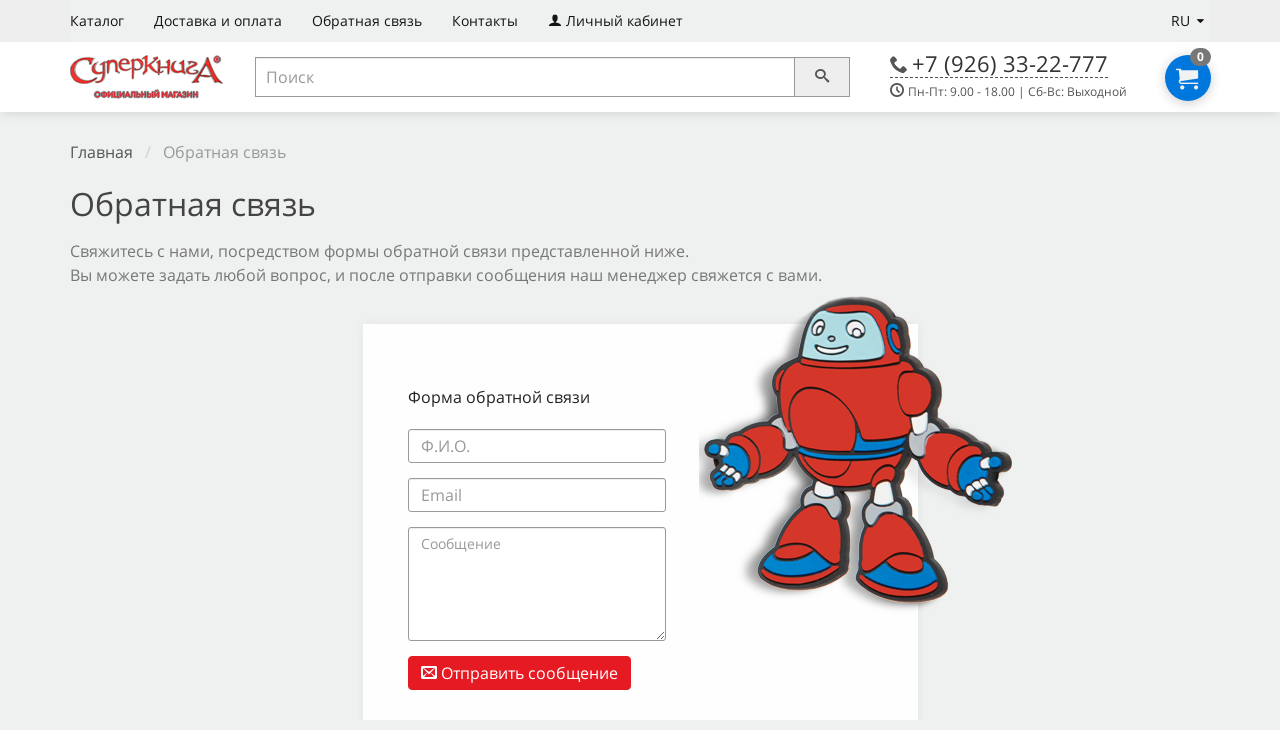

--- FILE ---
content_type: text/html; charset=UTF-8
request_url: https://superkniga.shop/feedback
body_size: 6034
content:
<!DOCTYPE html><html lang="ru"><head> <meta charset="utf-8"> <meta http-equiv="X-UA-Compatible" content="IE=edge"> <meta name="viewport" content="width=device-width, initial-scale=1, user-scalable=yes"> <title>Обратная связь</title> <meta name="description" content='superkniga.shop'> <meta name="keywords" content='superkniga.shop'> <meta name="csrf-token" content='0044661ab6a7797789277037048a6224bb78ed855b9f543477ececdffffcd3be:1769469922'> <link type="image/png" rel="shortcut icon" href="/assets/app/img/favicon.ico"> <!-- <link href="https://fonts.googleapis.com/css?family=Open+Sans:300,400,600,700&amp;subset=cyrillic" rel="stylesheet"> --> <link type="text/css" rel="stylesheet" href="/assets/google/css/fonts.css"> <link type="text/css" rel="stylesheet" href="/assets/bootstrap/css/bootstrap.min.css"> <link type="text/css" rel="stylesheet" href="/assets/icomoon/css/icomoon.css"> <link type="text/css" rel="stylesheet" href="/assets/awesome/css/font-awesome.min.css"> <link type="text/css" rel="stylesheet" href="/assets/semantic/components/input.min.css"> <link type="text/css" rel="stylesheet" href="/assets/semantic/components/dropdown.min.css"> <link type="text/css" rel="stylesheet" href="/assets/semantic/components/transition.min.css"> <link type="text/css" rel="stylesheet" href="/assets/semantic/components/label.min.css"> <link type="text/css" rel="stylesheet" href="/assets/semantic/components/icon.min.css"> <link rel="stylesheet" type="text/css" href="/assets/slick/slick.css"/> <link rel="stylesheet" type="text/css" href="/assets/slick/slick-theme.css"/> <link type="text/css" rel="stylesheet" href="/assets/nivo/nivo-lightbox.min.css"> <link type="text/css" rel="stylesheet" href="/assets/nivo/themes/default.css"> <link type="text/css" rel="stylesheet" href="/assets/animate/animate.css"> <link type="text/css" rel="stylesheet" href="/assets/templates/shop/css/style.css"> <!-- <link type="text/css" rel="stylesheet" href="/assets/min/f=assets/google/css/fonts.css,assets/bootstrap/css/bootstrap.min.css,assets/icomoon/css/icomoon.css,assets/awesome/css/font-awesome.min.css,assets/semantic/components/input.min.css,assets/semantic/components/dropdown.min.css,assets/semantic/components/transition.min.css,assets/semantic/components/label.min.css,assets/semantic/components/icon.min.css,assets/slick/slick.css,assets/slick/slick-theme.css,assets/nivo/nivo-lightbox.min.css,assets/nivo/themes/default.css,assets/animate/animate.css,assets/templates//css/style.css" /> --> <style>#feedback_form_wrapper {position:relative;display:block;margin-top:30px;}#form_img {position:absolute;top:-70px;right:-90px;width:340px;height:auto;z-index:99;}@media only screen and (max-width :1200px) {}@media only screen and (max-width :992px) {#form_img {top:-70px;right:-90px;width:280px;}}@media only screen and (max-width :768px) {#form_img {display:none;}}@media only screen and (max-width :610px) {}@media only screen and (max-width :480px) {}</style> <!-- Global site tag (gtag.js) --><script async src="https://www.googletagmanager.com/gtag/js?id=UA-119883624-1"></script><!-- ga --><script> window.dataLayer = window.dataLayer || [];
 function gtag(){dataLayer.push(arguments);}
 gtag('js', new Date());
 gtag('config', 'UA-119883624-1');
</script><!-- /ga --> <!-- ga-TRIGGERS --><script>// select_content
function ga__select_content(id, name, category) {
 gtag('event', 'select_content', {
 "content_type": "product",
 "items": [
 {
 "id": id, // "ZZZZ",
 "name": name, // "AAAA",
 "category": category // "YYYY"
 }
 ]
 });
}
// add_to_cart
function ga__add_to_cart(id, name, category, quantity, price) {
 gtag('event', 'add_to_cart', {
 "items": [
 {
 "id": id,
 "name": name,
 "category": category,
 "quantity": quantity,
 "price": price
 }
 ]
 });
}
// remove_from_cart
function ga__remove_from_cart(id, name, category, quantity, price) {
 gtag('event', 'remove_from_cart', {
 "items": [
 {
 "id": id,
 "name": name,
 "category": category,
 "quantity": quantity,
 "price": price
 }
 ]
 });
}
// begin_checkout
function ga__begin_checkout(items) {
 gtag('event', 'begin_checkout', {
 "items": items,
 // "items": [
 // {
 // "id": "ZZZZ",
 // "name": "AAAA",
 // "category": "YYYY",
 // "quantity": 2,
 // "price": '2.0'
 // },
 // {
 // "id": "ZZZZ2",
 // "name": "AAAA2",
 // "category": "YYYY2",
 // "quantity": 1,
 // "price": '3.0'
 // }
 // ]
 "coupon": ""
 });
}
// purchase
function ga__purchase(transaction_id, items) {
 gtag('event', 'purchase', {
 "transaction_id": transaction_id,
 "items": items
 });
}
</script><!-- /ga-TRIGGERS --> <!-- Facebook Pixel Code --><script>!function(f,b,e,v,n,t,s)
{if(f.fbq)return;n=f.fbq=function(){n.callMethod?
n.callMethod.apply(n,arguments):n.queue.push(arguments)};
if(!f._fbq)f._fbq=n;n.push=n;n.loaded=!0;n.version='2.0';
n.queue=[];t=b.createElement(e);t.async=!0;
t.src=v;s=b.getElementsByTagName(e)[0];
s.parentNode.insertBefore(t,s)}(window,document,'script',
'https://connect.facebook.net/en_US/fbevents.js');
 fbq('init', '3865517020180731');
fbq('track', 'PageView');
</script><noscript> <img height="1" width="1"
src="https://www.facebook.com/tr?id=3865517020180731&ev=PageView
&noscript=1"/></noscript><!-- End Facebook Pixel Code --> </head><body> <div id="preloader"><div id="loader"><div class="spinner"></div>loading...</div></div> <div id="wrapper"> <div id="header"> <div class="header_top_wrapper"> <div class="container"> <div class="row"> <div class="header_top"> <div class="left_menu_wrapper"> <div id="menu_switcher" class="menu_switcher"> <a href="#"><span class="icon icon-menu"></span></a> </div> <ul id="header_top_menu" class="header_top_menu"> <li><a href="/catalog">Каталог</a></li> <li><a href="/delivery">Доставка и оплата</a></li> <li><a href="/feedback">Обратная связь</a></li> <li><a href="/contacts">Контакты</a></li> <li> <a class="account" href="/account"> <span class="icon icon-user"></span> <span class="account_text">Личный кабинет</span> </a> </li> </ul> </div> <div class="contacts_wrapper_top"> <div class="contacts_top"> <span class="phone_wrapper"> <span class="icon icon-phone"></span> <span class="phone"> <a href="tel:+79263322777"> +7 (926) 33-22-777</a> </span> </span><br> <span class="time_wrapper"> <span class="icon icon-clock"></span> <span class="time">Пн-Пт: 9.00 - 18.00 | Сб-Вс: Выходной</span> </span> </div> </div> <div class="right_menu_wrapper"> <div id="language_wrapper" class="language_wrapper ui inline dropdown"> <input class="language" type="hidden" name="language"> <div class="text">RU</div> <i class="dropdown icon"></i> <div class="menu"> <div class="item" data-value="ru"> RU</div> <div class="item" data-value="en"> EN</div> </div> </div> </div> </div> </div> </div> </div> <div class="header_mid_wrapper"> <div class="container"> <div class="row"> <div class="header_mid"> <div id="logo"> <a href="/"></a> </div> <div id="search_wrapper"> <div class="input-group"> <input id="search" type="text" name="search" class="form-control" autocomplete="off"
 placeholder="Поиск"> <span id="search_icon" class="input-group-addon"><span class="icon icon-search"></span></span> <ul class="dropdown"></ul> </div> </div> <div class="contacts_wrapper_mid"> <div class="contacts"> <span class="phone_wrapper"> <span class="icon icon-phone"></span> <span class="phone"> <a href="tel:+79263322777"> +7 (926) 33-22-777</a> </span> </span><br> <span class="time_wrapper"> <span class="icon icon-clock"></span> <span class="time">Пн-Пт: 9.00 - 18.00 | Сб-Вс: Выходной</span> </span> </div> </div> <div class="header_cart_wrapper"> <a href="/cart" title="Корзина"> <span class="cart"> <span class="icon icon-cart"></span> <span class="counter"> <span id="cart_badge" class="badge
 "> 0 </span> </span> </span> </a> </div> </div> </div> </div> </div></div> <!-- Modal MODAL_FAST_BUY --><div id="modal_fast_buy" class="modal fade" tabindex="-1" role="dialog" aria-labelledby="modal_label" aria-hidden="true"> <div class="modal-dialog modal-lg"> <div class="modal-content"> <div class="modal-header" style="border-bottom: none;"> <button type="button" class="close" data-dismiss="modal" aria-hidden="true">&times;</button> <h2 class="modal-title" id="modal_label">Быстрая покупка</h2> </div> <div class="modal-body" style="margin-bottom: 10px;"> <div id="modal_fast_buy_wrapper"> <div class="modal_cart_table"> </div> <form id="modal_fast_buy_form" name="modal_fast_buy_form" method="post" action="/cart" target="_self"><input type="hidden" name="token" value="0044661ab6a7797789277037048a6224bb78ed855b9f543477ececdffffcd3be:1769469922" /> <div class="right" style="min-width: 260px;"> <div> <input id="modal_name" type="text" name="name" class="form-control"
 value=""
 placeholder="Имя *"
 style="margin-top: 10px;" autocomplete="off"> <span class='error'></span> </div> <div> <input id="modal_phone" type="text" name="phone" class="form-control phone"
 value=""
 placeholder="Номер телефона *"
 style="margin-top: 10px;" autocomplete="off"> <span class='error'></span> </div> <div style="margin: 10px 0 15px; min-width: 260px; height: 34px;"> <a id="doModalFastBuy" class="btn btn-green submit" style="min-width: 260px;"> <span class="icon icon-checkmark"></span> Подтвердить заказ</a> <div id="loading_wrapper" style="padding-top: 6px;"> <div class="loading">Ожидайте...</div> </div> </div> </div><div class="clearfix"></div> <div style="text-align: right; font-size: 14px; line-height: 18px; color: #777; margin: 0;"> Подтверждая заказ, я принимаю <br> <a id="modal_agreement_open">условия пользовательского соглашения</a> </div><div class="clearfix"></div> </form> </div> <div id="modal_agreement" style="display: none; background: #f2f2f2; text-align: left; padding: 10px 30px 20px; margin-top: -10px;"> <h2>Условия соглашения на обработку персональных данных.</h2> <div id="___agreement"> <p>Ассоциация “Еммануил” осуществляет обработку персональных данных Пользователя сайта "superkniga.shop" исключительно в целях осуществления возможности совершения покупки товара в нашем нитернет-магазине.</p> <p>Перечень персональных данных, передаваемых Ассоциации “Еммануил” на обработку:</p> <ul> <li>- имя;</li> <li>- фамилия;</li> <li>- адрес электронной почты;</li> <li>- номер мобильного телефона;</li> <li>- адрес доставки;</li> <li>- прочие.</li> </ul> <p>Пользователь дает согласие на обработку Ассоциацией “Еммануил” своих персональных данных, то есть совершение, в том числе, следующих действий: обработку (включая сбор, систематизацию, накопление, хранение, уточнение (обновление, изменение), использование, обезличивание, блокирование, уничтожение персональных данных), при этом общее описание вышеуказанных способов обработки данных приведено в Федеральном законе Российской Федерации от 27.07.2006 № 152-ФЗ и в законе Украины “О защите персональных данных” от
 01.06.2010 № 2297-VI, а также на передачу такой информации третьим лицам, в случаях, установленных нормативными документами вышестоящих органов и законодательством.</p> <p>Настоящее согласие действует бессрочно.</p> <p>Настоящее согласие может быть отозвано Пользователем в любой момент по соглашению сторон.</p> <p>Пользователь по письменному запросу имеет право на получение информации, касающейся обработки его персональных данных.</p> </div> <div class="right"> <a id="modal_agreement_close" class="btn btn-light-gray"> <span class="icon icon-undo"></span> Закрыть</a> </div><div class="clearfix"></div> </div> </div> </div> </div></div><!-- /Modal MODAL_FAST_BUY --><!-- Modal MODAL_CART --><div id="modal_cart" class="modal fade" tabindex="-1" role="dialog" aria-labelledby="modal_label" aria-hidden="true"> <div class="modal-dialog modal-lg"> <div class="modal-content"> <div class="modal-header" style="border-bottom: none;"> <button type="button" class="close" data-dismiss="modal" aria-hidden="true">&times;</button> <h2 class="modal-title" id="modal_label">Вы добавили товар в корзину</h2> </div> <div class="modal-body"> <div class="modal_cart_table"> </div> </div> <div class="modal-footer" style="border-top: none;"> <div class="form-group left"> <button class="btn btn-light-gray submit" type="submit" data-dismiss="modal"> <span class="icon icon-price-tags"></span> Продолжить покупки</button> </div> <div class="form-group left_ right"> <a class="btn btn-red" href="/cart"> <span class="icon icon-cart"></span> Оформить заказ</a> </div> </div> </div> </div></div><!-- /Modal MODAL_CART --><!-- modal_offer_wrapper --><div id="modal_offer_wrapper"> </div><!-- /modal_offer_wrapper --> 
<div id="content"> <div class="container"> <div class="row"> <div class="col-sm-12"> <ul id="backnav"> <li><a href="/">Главная</a></li> &nbsp; / &nbsp;
 <li class="active">Обратная связь</li> </ul> </div> <div class="col-sm-12"> <h1>Обратная связь</h1> <div><p>Свяжитесь с нами, посредством формы обратной связи представленной ниже.<br />Вы можете задать любой вопрос, и после отправки сообщения наш менеджер свяжется с вами.</p></div> </div> <div id="feedback_form_wrapper" class="col-md-6 col-md-offset-3 col-sm-8 col-sm-offset-2"> <form id="feedback_form" class="box_wight" name="feedback_form" method="post"
 action="/feedback" target="_self"><input type="hidden" name="token" value="0044661ab6a7797789277037048a6224bb78ed855b9f543477ececdffffcd3be:1769469922" /> <div id="form_img"><img src="/assets/templates/shop/img/robik.png" alt=""></div> <div class="col-xs-12"> <div class="messages"> </div> </div> <div id="form_fields" class="col-sm-7 col-xs-12"> <h4>Форма обратной связи</h4> <div class="form-group"> <input id="name" type="text" name="data[name]" class="form-control"
 value=""
 placeholder="Ф.И.О."> <span class='error'></span> </div> <div class="form-group"> <input id="email" type="text" name="data[email]" class="form-control"
 value="" placeholder="Email"> <span class='error'></span> </div> <div class="form-group"> <input id="email2" type="text" name="data[email2]" class="form-control"
 value="" placeholder="Email2"> <span class='error'></span> </div> <div class="form-group"> <textarea id="message" type="text" name="data[message]" class="form-control"
 rows="5" placeholder="Сообщение"></textarea> <span class='error'></span> </div> <div class="form-group"> <button class="btn btn-red submit" type="submit" name="doSubmit"
 value="Отправить сообщение"><span class="icon icon-envelop"></span> Отправить сообщение</button> </div> </div><div class="clearfix"></div> </form> </div> </div><!--/row--> </div><!--/container--></div><!--/content--> <div id="footer"> <div id="footer_top"> <div class="container"> <div class="row"> <div class="col-md-3 col-sm-6"> <div class="footer_col"> <h3>Сайт</h3> <ul class="footer_list"> <li><a href="/catalog" target="_blank">Каталог</a></li> <li><a href="/delivery" target="_blank">Доставка и оплата</a></li> <li><a href="/feedback" target="_blank">Обратная связь</a></li> <li><a href="/contacts" target="_blank">Контакты</a></li> <li> <a class="account" href="/account"> <span class="icon icon-user"></span> <span class="account_text">Личный кабинет</span> </a> </li> </ul> </div> </div> <div class="col-md-3 col-sm-6"> <div class="footer_col"> <h3>Продукция</h3> <ul class="footer_list"> <li><a href="/category/discs" target="_blank">Праздники с Суперкнигой</a></li> <li><a href="/category/books" target="_blank">Программы</a></li> <li><a href="/category/souvenirs" target="_blank">Сувенирная продукция</a></li> </ul> </div> </div> <div class="clearfix visible-sm"></div> <div class="col-md-3 col-sm-6"> <div class="footer_col footer_contacts"> <h3>Контакты </h3> <div class="contacts_text"> <div><span class="icon icon-location"></span> 107031 г.Москва <br> <span style="padding-left: 25px;"> ул. Петровка, д. 17/5</span></div> <div><span class="icon icon-phone"></span> <a href="tel:+79263322777"> +7 (926) 33-22-777</a></div> <div><span class="icon icon-envelop"></span> <a href="mailto:support.shop@superkniga.tv">support.shop@superkniga.tv</a> </div> <div><span class="icon icon-clock"></span> Пн-Пт:
 9.00 - 18.00</div> <div style="margin-top: 20px;"> <a class="offer_link" data-toggle="modal" data-target="#modal_offer"> Договор оферты</a> </div> </div> </div> </div> <div class="col-md-3 col-sm-6"> <div class="footer_col"> <h3>Мы в соцсетях</h3> <ul class="footer_socials"> <li><a href="http://vk.com/superkniga_group" target="_blank"> <i class="fa fa-vk"></i></a></li> <li><a href="https://www.facebook.com/superkniga.tv" target="_blank"> <i class="fa fa-facebook"></i></a></li> <li><a href="https://twitter.com/robik_super" target="_blank"> <i class="fa fa-twitter"></i></a></li> <li><a href="https://www.youtube.com/user/supersuperkniga" target="_blank"> <i class="fa fa-youtube-play"></i></a></li> <li><a href="https://www.instagram.com/super.robik" target="_blank"> <i class="fa fa-instagram"></i></a></li> </ul> </div> </div> </div> </div> </div> <div id="footer_bottom"> <div class="container"> <div class="row"> <div class="col-sm-12"> <div class="copyright"> &copy; 2026 <a href="https://cbn.com" target="_blank">CBN</a> </div> </div> </div> </div> </div></div><!--/footer--> <!-- BEGIN JIVOSITE CODE {literal} --><script type='text/javascript'>(function(){ var widget_id = 'Gj6BbqiS2D';var d=document;var
w=window;function l(){
var s = document.createElement('script'); s.type = 'text/javascript';
s.async = true; s.src =
'//code.jivosite.com/script/widget/'+widget_id; var ss =
document.getElementsByTagName('script')[0];
ss.parentNode.insertBefore(s,
ss);}if(d.readyState=='complete'){l();}else{if(w.attachEvent){w.attachEvent('onload',l);}else{w.addEventListener('load',l,false);}}})();</script><!-- {/literal} END JIVOSITE CODE --> </div><!-- /wrapper --> 
<!-- scripts --><!--[if lt IE 9]><script src="https://oss.maxcdn.com/html5shiv/3.7.3/html5shiv.min.js"></script><script src="https://oss.maxcdn.com/respond/1.4.2/respond.min.js"></script><![endif]--><script src="https://ajax.googleapis.com/ajax/libs/jquery/1.12.4/jquery.min.js"></script><script src="/assets/bootstrap/js/bootstrap.min.js"></script><script src="/assets/semantic/components/dropdown.min.js"></script><script src="/assets/semantic/components/transition.min.js"></script><script src="/assets/slick/slick.min.js"></script><script src="/assets/nivo/nivo-lightbox.min.js"></script><script src="/assets/maskedinput/jquery.maskedinput.min.js"></script><script src="/assets/zoom/jquery.zoom.min.js"></script><script src="/assets/app/js/functions.js"></script><script src="/assets/app/js/script.js"></script><script src="/assets/templates/shop/js/script.js"></script><!-- <script type="text/javascript" src="/assets/min/f=assets/bootstrap/js/bootstrap.min.js,assets/semantic/components/dropdown.min.js,assets/semantic/components/transition.min.js,assets/slick/slick.min.js,assets/nivo/nivo-lightbox.min.js,assets/maskedinput/jquery.maskedinput.min.js,assets/zoom/jquery.zoom.min.js,assets/app/js/functions.js,assets/app/js/script.js,assets/templates//js/script.js"></script> --><script>$(document).ready(function() {$('input[name="data[email2]"]').css('display', 'none');});</script></body></html>

--- FILE ---
content_type: text/css
request_url: https://superkniga.shop/assets/semantic/components/icon.min.css
body_size: 8726
content:
/*!
 * # Semantic UI 2.2.14 - Icon
 * http://github.com/semantic-org/semantic-ui/
 *
 *
 * Released under the MIT license
 * http://opensource.org/licenses/MIT
 *
 */@font-face{font-family:Icons;src:url(../themes/default/assets/fonts/icons.eot);src:url(../themes/default/assets/fonts/icons.eot?#iefix) format('embedded-opentype'),url(../themes/default/assets/fonts/icons.woff2) format('woff2'),url(../themes/default/assets/fonts/icons.woff) format('woff'),url(../themes/default/assets/fonts/icons.ttf) format('truetype'),url(../themes/default/assets/fonts/icons.svg#icons) format('svg');font-style:normal;font-weight:400;font-variant:normal;text-decoration:inherit;text-transform:none}i.icon{display:inline-block;opacity:1;margin:0 .25rem 0 0;width:1.18em;height:1em;font-family:Icons;font-style:normal;font-weight:400;text-decoration:inherit;text-align:center;speak:none;font-smoothing:antialiased;-moz-osx-font-smoothing:grayscale;-webkit-font-smoothing:antialiased;-webkit-backface-visibility:hidden;backface-visibility:hidden}i.icon:before{background:0 0!important}i.icon.loading{height:1em;line-height:1;-webkit-animation:icon-loading 2s linear infinite;animation:icon-loading 2s linear infinite}@-webkit-keyframes icon-loading{from{-webkit-transform:rotate(0);transform:rotate(0)}to{-webkit-transform:rotate(360deg);transform:rotate(360deg)}}@keyframes icon-loading{from{-webkit-transform:rotate(0);transform:rotate(0)}to{-webkit-transform:rotate(360deg);transform:rotate(360deg)}}i.icon.hover{opacity:1!important}i.icon.active{opacity:1!important}i.emphasized.icon{opacity:1!important}i.disabled.icon{opacity:.45!important}i.fitted.icon{width:auto;margin:0}i.link.icon,i.link.icons{cursor:pointer;opacity:.8;-webkit-transition:opacity .1s ease;transition:opacity .1s ease}i.link.icon:hover,i.link.icons:hover{opacity:1!important}i.circular.icon{border-radius:500em!important;line-height:1!important;padding:.5em .5em!important;-webkit-box-shadow:0 0 0 .1em rgba(0,0,0,.1) inset;box-shadow:0 0 0 .1em rgba(0,0,0,.1) inset;width:2em!important;height:2em!important}i.circular.inverted.icon{border:none;-webkit-box-shadow:none;box-shadow:none}i.flipped.icon,i.horizontally.flipped.icon{-webkit-transform:scale(-1,1);transform:scale(-1,1)}i.vertically.flipped.icon{-webkit-transform:scale(1,-1);transform:scale(1,-1)}i.clockwise.rotated.icon,i.right.rotated.icon,i.rotated.icon{-webkit-transform:rotate(90deg);transform:rotate(90deg)}i.counterclockwise.rotated.icon,i.left.rotated.icon{-webkit-transform:rotate(-90deg);transform:rotate(-90deg)}i.bordered.icon{line-height:1;vertical-align:baseline;width:2em;height:2em;padding:.5em .41em!important;-webkit-box-shadow:0 0 0 .1em rgba(0,0,0,.1) inset;box-shadow:0 0 0 .1em rgba(0,0,0,.1) inset}i.bordered.inverted.icon{border:none;-webkit-box-shadow:none;box-shadow:none}i.inverted.bordered.icon,i.inverted.circular.icon{background-color:#1b1c1d!important;color:#fff!important}i.inverted.icon{color:#fff}i.red.icon{color:#db2828!important}i.inverted.red.icon{color:#ff695e!important}i.inverted.bordered.red.icon,i.inverted.circular.red.icon{background-color:#db2828!important;color:#fff!important}i.orange.icon{color:#f2711c!important}i.inverted.orange.icon{color:#ff851b!important}i.inverted.bordered.orange.icon,i.inverted.circular.orange.icon{background-color:#f2711c!important;color:#fff!important}i.yellow.icon{color:#fbbd08!important}i.inverted.yellow.icon{color:#ffe21f!important}i.inverted.bordered.yellow.icon,i.inverted.circular.yellow.icon{background-color:#fbbd08!important;color:#fff!important}i.olive.icon{color:#b5cc18!important}i.inverted.olive.icon{color:#d9e778!important}i.inverted.bordered.olive.icon,i.inverted.circular.olive.icon{background-color:#b5cc18!important;color:#fff!important}i.green.icon{color:#21ba45!important}i.inverted.green.icon{color:#2ecc40!important}i.inverted.bordered.green.icon,i.inverted.circular.green.icon{background-color:#21ba45!important;color:#fff!important}i.teal.icon{color:#00b5ad!important}i.inverted.teal.icon{color:#6dffff!important}i.inverted.bordered.teal.icon,i.inverted.circular.teal.icon{background-color:#00b5ad!important;color:#fff!important}i.blue.icon{color:#2185d0!important}i.inverted.blue.icon{color:#54c8ff!important}i.inverted.bordered.blue.icon,i.inverted.circular.blue.icon{background-color:#2185d0!important;color:#fff!important}i.violet.icon{color:#6435c9!important}i.inverted.violet.icon{color:#a291fb!important}i.inverted.bordered.violet.icon,i.inverted.circular.violet.icon{background-color:#6435c9!important;color:#fff!important}i.purple.icon{color:#a333c8!important}i.inverted.purple.icon{color:#dc73ff!important}i.inverted.bordered.purple.icon,i.inverted.circular.purple.icon{background-color:#a333c8!important;color:#fff!important}i.pink.icon{color:#e03997!important}i.inverted.pink.icon{color:#ff8edf!important}i.inverted.bordered.pink.icon,i.inverted.circular.pink.icon{background-color:#e03997!important;color:#fff!important}i.brown.icon{color:#a5673f!important}i.inverted.brown.icon{color:#d67c1c!important}i.inverted.bordered.brown.icon,i.inverted.circular.brown.icon{background-color:#a5673f!important;color:#fff!important}i.grey.icon{color:#767676!important}i.inverted.grey.icon{color:#dcddde!important}i.inverted.bordered.grey.icon,i.inverted.circular.grey.icon{background-color:#767676!important;color:#fff!important}i.black.icon{color:#1b1c1d!important}i.inverted.black.icon{color:#545454!important}i.inverted.bordered.black.icon,i.inverted.circular.black.icon{background-color:#1b1c1d!important;color:#fff!important}i.mini.icon,i.mini.icons{line-height:1;font-size:.4em}i.tiny.icon,i.tiny.icons{line-height:1;font-size:.5em}i.small.icon,i.small.icons{line-height:1;font-size:.75em}i.icon,i.icons{font-size:1em}i.large.icon,i.large.icons{line-height:1;vertical-align:middle;font-size:1.5em}i.big.icon,i.big.icons{line-height:1;vertical-align:middle;font-size:2em}i.huge.icon,i.huge.icons{line-height:1;vertical-align:middle;font-size:4em}i.massive.icon,i.massive.icons{line-height:1;vertical-align:middle;font-size:8em}i.icons{display:inline-block;position:relative;line-height:1}i.icons .icon{position:absolute;top:50%;left:50%;-webkit-transform:translateX(-50%) translateY(-50%);transform:translateX(-50%) translateY(-50%);margin:0;margin:0}i.icons .icon:first-child{position:static;width:auto;height:auto;vertical-align:top;-webkit-transform:none;transform:none;margin-right:.25rem}i.icons .corner.icon{top:auto;left:auto;right:0;bottom:0;-webkit-transform:none;transform:none;font-size:.45em;text-shadow:-1px -1px 0 #fff,1px -1px 0 #fff,-1px 1px 0 #fff,1px 1px 0 #fff}i.icons .top.right.corner.icon{top:0;left:auto;right:0;bottom:auto}i.icons .top.left.corner.icon{top:0;left:0;right:auto;bottom:auto}i.icons .bottom.left.corner.icon{top:auto;left:0;right:auto;bottom:0}i.icons .bottom.right.corner.icon{top:auto;left:auto;right:0;bottom:0}i.icons .inverted.corner.icon{text-shadow:-1px -1px 0 #1b1c1d,1px -1px 0 #1b1c1d,-1px 1px 0 #1b1c1d,1px 1px 0 #1b1c1d}i.icon.search:before{content:"\f002"}i.icon.mail.outline:before{content:"\f003"}i.icon.signal:before{content:"\f012"}i.icon.setting:before{content:"\f013"}i.icon.home:before{content:"\f015"}i.icon.inbox:before{content:"\f01c"}i.icon.browser:before{content:"\f022"}i.icon.tag:before{content:"\f02b"}i.icon.tags:before{content:"\f02c"}i.icon.image:before{content:"\f03e"}i.icon.calendar:before{content:"\f073"}i.icon.comment:before{content:"\f075"}i.icon.shop:before{content:"\f07a"}i.icon.comments:before{content:"\f086"}i.icon.external:before{content:"\f08e"}i.icon.privacy:before{content:"\f084"}i.icon.settings:before{content:"\f085"}i.icon.comments:before{content:"\f086"}i.icon.external:before{content:"\f08e"}i.icon.trophy:before{content:"\f091"}i.icon.payment:before{content:"\f09d"}i.icon.feed:before{content:"\f09e"}i.icon.alarm.outline:before{content:"\f0a2"}i.icon.tasks:before{content:"\f0ae"}i.icon.cloud:before{content:"\f0c2"}i.icon.lab:before{content:"\f0c3"}i.icon.mail:before{content:"\f0e0"}i.icon.dashboard:before{content:"\f0e4"}i.icon.comment.outline:before{content:"\f0e5"}i.icon.comments.outline:before{content:"\f0e6"}i.icon.sitemap:before{content:"\f0e8"}i.icon.idea:before{content:"\f0eb"}i.icon.alarm:before{content:"\f0f3"}i.icon.terminal:before{content:"\f120"}i.icon.code:before{content:"\f121"}i.icon.protect:before{content:"\f132"}i.icon.calendar.outline:before{content:"\f133"}i.icon.ticket:before{content:"\f145"}i.icon.external.square:before{content:"\f14c"}i.icon.bug:before{content:"\f188"}i.icon.mail.square:before{content:"\f199"}i.icon.history:before{content:"\f1da"}i.icon.options:before{content:"\f1de"}i.icon.text.telephone:before{content:"\f1e4"}i.icon.find:before{content:"\f1e5"}i.icon.alarm.mute:before{content:"\f1f6"}i.icon.alarm.mute.outline:before{content:"\f1f7"}i.icon.copyright:before{content:"\f1f9"}i.icon.at:before{content:"\f1fa"}i.icon.eyedropper:before{content:"\f1fb"}i.icon.paint.brush:before{content:"\f1fc"}i.icon.heartbeat:before{content:"\f21e"}i.icon.mouse.pointer:before{content:"\f245"}i.icon.hourglass.empty:before{content:"\f250"}i.icon.hourglass.start:before{content:"\f251"}i.icon.hourglass.half:before{content:"\f252"}i.icon.hourglass.end:before{content:"\f253"}i.icon.hourglass.full:before{content:"\f254"}i.icon.hand.pointer:before{content:"\f25a"}i.icon.trademark:before{content:"\f25c"}i.icon.registered:before{content:"\f25d"}i.icon.creative.commons:before{content:"\f25e"}i.icon.add.to.calendar:before{content:"\f271"}i.icon.remove.from.calendar:before{content:"\f272"}i.icon.delete.calendar:before{content:"\f273"}i.icon.checked.calendar:before{content:"\f274"}i.icon.industry:before{content:"\f275"}i.icon.shopping.bag:before{content:"\f290"}i.icon.shopping.basket:before{content:"\f291"}i.icon.hashtag:before{content:"\f292"}i.icon.percent:before{content:"\f295"}i.icon.handshake:before{content:"\f2b5"}i.icon.open.envelope:before{content:"\f2b6"}i.icon.open.envelope.outline:before{content:"\f2b7"}i.icon.address.book:before{content:"\f2b9"}i.icon.address.book.outline:before{content:"\f2ba"}i.icon.address.card:before{content:"\f2bb"}i.icon.address.card.outline:before{content:"\f2bc"}i.icon.id.badge:before{content:"\f2c1"}i.icon.id.card:before{content:"\f2c2"}i.icon.id.card.outline:before{content:"\f2c3"}i.icon.podcast:before{content:"\f2ce"}i.icon.window.maximize:before{content:"\f2d0"}i.icon.window.minimize:before{content:"\f2d1"}i.icon.window.restore:before{content:"\f2d2"}i.icon.window.close:before{content:"\f2d3"}i.icon.window.close.outline:before{content:"\f2d4"}i.icon.wait:before{content:"\f017"}i.icon.download:before{content:"\f019"}i.icon.repeat:before{content:"\f01e"}i.icon.refresh:before{content:"\f021"}i.icon.lock:before{content:"\f023"}i.icon.bookmark:before{content:"\f02e"}i.icon.print:before{content:"\f02f"}i.icon.write:before{content:"\f040"}i.icon.adjust:before{content:"\f042"}i.icon.theme:before{content:"\f043"}i.icon.edit:before{content:"\f044"}i.icon.external.share:before{content:"\f045"}i.icon.ban:before{content:"\f05e"}i.icon.mail.forward:before{content:"\f064"}i.icon.share:before{content:"\f064"}i.icon.expand:before{content:"\f065"}i.icon.compress:before{content:"\f066"}i.icon.unhide:before{content:"\f06e"}i.icon.hide:before{content:"\f070"}i.icon.random:before{content:"\f074"}i.icon.retweet:before{content:"\f079"}i.icon.sign.out:before{content:"\f08b"}i.icon.pin:before{content:"\f08d"}i.icon.sign.in:before{content:"\f090"}i.icon.upload:before{content:"\f093"}i.icon.call:before{content:"\f095"}i.icon.remove.bookmark:before{content:"\f097"}i.icon.call.square:before{content:"\f098"}i.icon.unlock:before{content:"\f09c"}i.icon.configure:before{content:"\f0ad"}i.icon.filter:before{content:"\f0b0"}i.icon.wizard:before{content:"\f0d0"}i.icon.undo:before{content:"\f0e2"}i.icon.exchange:before{content:"\f0ec"}i.icon.cloud.download:before{content:"\f0ed"}i.icon.cloud.upload:before{content:"\f0ee"}i.icon.reply:before{content:"\f112"}i.icon.reply.all:before{content:"\f122"}i.icon.erase:before{content:"\f12d"}i.icon.unlock.alternate:before{content:"\f13e"}i.icon.write.square:before{content:"\f14b"}i.icon.share.square:before{content:"\f14d"}i.icon.archive:before{content:"\f187"}i.icon.translate:before{content:"\f1ab"}i.icon.recycle:before{content:"\f1b8"}i.icon.send:before{content:"\f1d8"}i.icon.send.outline:before{content:"\f1d9"}i.icon.share.alternate:before{content:"\f1e0"}i.icon.share.alternate.square:before{content:"\f1e1"}i.icon.add.to.cart:before{content:"\f217"}i.icon.in.cart:before{content:"\f218"}i.icon.add.user:before{content:"\f234"}i.icon.remove.user:before{content:"\f235"}i.icon.object.group:before{content:"\f247"}i.icon.object.ungroup:before{content:"\f248"}i.icon.clone:before{content:"\f24d"}i.icon.talk:before{content:"\f27a"}i.icon.talk.outline:before{content:"\f27b"}i.icon.help.circle:before{content:"\f059"}i.icon.info.circle:before{content:"\f05a"}i.icon.warning.circle:before{content:"\f06a"}i.icon.warning.sign:before{content:"\f071"}i.icon.announcement:before{content:"\f0a1"}i.icon.help:before{content:"\f128"}i.icon.info:before{content:"\f129"}i.icon.warning:before{content:"\f12a"}i.icon.birthday:before{content:"\f1fd"}i.icon.help.circle.outline:before{content:"\f29c"}i.icon.user:before{content:"\f007"}i.icon.users:before{content:"\f0c0"}i.icon.doctor:before{content:"\f0f0"}i.icon.handicap:before{content:"\f193"}i.icon.student:before{content:"\f19d"}i.icon.child:before{content:"\f1ae"}i.icon.spy:before{content:"\f21b"}i.icon.user.circle:before{content:"\f2bd"}i.icon.user.circle.outline:before{content:"\f2be"}i.icon.user.outline:before{content:"\f2c0"}i.icon.female:before{content:"\f182"}i.icon.male:before{content:"\f183"}i.icon.woman:before{content:"\f221"}i.icon.man:before{content:"\f222"}i.icon.non.binary.transgender:before{content:"\f223"}i.icon.intergender:before{content:"\f224"}i.icon.transgender:before{content:"\f225"}i.icon.lesbian:before{content:"\f226"}i.icon.gay:before{content:"\f227"}i.icon.heterosexual:before{content:"\f228"}i.icon.other.gender:before{content:"\f229"}i.icon.other.gender.vertical:before{content:"\f22a"}i.icon.other.gender.horizontal:before{content:"\f22b"}i.icon.neuter:before{content:"\f22c"}i.icon.genderless:before{content:"\f22d"}i.icon.universal.access:before{content:"\f29a"}i.icon.wheelchair:before{content:"\f29b"}i.icon.blind:before{content:"\f29d"}i.icon.audio.description:before{content:"\f29e"}i.icon.volume.control.phone:before{content:"\f2a0"}i.icon.braille:before{content:"\f2a1"}i.icon.asl:before{content:"\f2a3"}i.icon.assistive.listening.systems:before{content:"\f2a2"}i.icon.deafness:before{content:"\f2a4"}i.icon.sign.language:before{content:"\f2a7"}i.icon.low.vision:before{content:"\f2a8"}i.icon.block.layout:before{content:"\f009"}i.icon.grid.layout:before{content:"\f00a"}i.icon.list.layout:before{content:"\f00b"}i.icon.zoom:before{content:"\f00e"}i.icon.zoom.out:before{content:"\f010"}i.icon.resize.vertical:before{content:"\f07d"}i.icon.resize.horizontal:before{content:"\f07e"}i.icon.maximize:before{content:"\f0b2"}i.icon.crop:before{content:"\f125"}i.icon.cocktail:before{content:"\f000"}i.icon.road:before{content:"\f018"}i.icon.flag:before{content:"\f024"}i.icon.book:before{content:"\f02d"}i.icon.gift:before{content:"\f06b"}i.icon.leaf:before{content:"\f06c"}i.icon.fire:before{content:"\f06d"}i.icon.plane:before{content:"\f072"}i.icon.magnet:before{content:"\f076"}i.icon.lemon:before{content:"\f094"}i.icon.world:before{content:"\f0ac"}i.icon.travel:before{content:"\f0b1"}i.icon.shipping:before{content:"\f0d1"}i.icon.money:before{content:"\f0d6"}i.icon.legal:before{content:"\f0e3"}i.icon.lightning:before{content:"\f0e7"}i.icon.umbrella:before{content:"\f0e9"}i.icon.treatment:before{content:"\f0f1"}i.icon.suitcase:before{content:"\f0f2"}i.icon.bar:before{content:"\f0fc"}i.icon.flag.outline:before{content:"\f11d"}i.icon.flag.checkered:before{content:"\f11e"}i.icon.puzzle:before{content:"\f12e"}i.icon.fire.extinguisher:before{content:"\f134"}i.icon.rocket:before{content:"\f135"}i.icon.anchor:before{content:"\f13d"}i.icon.bullseye:before{content:"\f140"}i.icon.sun:before{content:"\f185"}i.icon.moon:before{content:"\f186"}i.icon.fax:before{content:"\f1ac"}i.icon.life.ring:before{content:"\f1cd"}i.icon.bomb:before{content:"\f1e2"}i.icon.soccer:before{content:"\f1e3"}i.icon.calculator:before{content:"\f1ec"}i.icon.diamond:before{content:"\f219"}i.icon.sticky.note:before{content:"\f249"}i.icon.sticky.note.outline:before{content:"\f24a"}i.icon.law:before{content:"\f24e"}i.icon.hand.peace:before{content:"\f25b"}i.icon.hand.rock:before{content:"\f255"}i.icon.hand.paper:before{content:"\f256"}i.icon.hand.scissors:before{content:"\f257"}i.icon.hand.lizard:before{content:"\f258"}i.icon.hand.spock:before{content:"\f259"}i.icon.tv:before{content:"\f26c"}i.icon.thermometer.full:before{content:"\f2c7"}i.icon.thermometer.three.quarters:before{content:"\f2c8"}i.icon.thermometer.half:before{content:"\f2c9"}i.icon.thermometer.quarter:before{content:"\f2ca"}i.icon.thermometer.empty:before{content:"\f2cb"}i.icon.shower:before{content:"\f2cc"}i.icon.bathtub:before{content:"\f2cd"}i.icon.snowflake:before{content:"\f2dc"}i.icon.crosshairs:before{content:"\f05b"}i.icon.asterisk:before{content:"\f069"}i.icon.square.outline:before{content:"\f096"}i.icon.certificate:before{content:"\f0a3"}i.icon.square:before{content:"\f0c8"}i.icon.quote.left:before{content:"\f10d"}i.icon.quote.right:before{content:"\f10e"}i.icon.spinner:before{content:"\f110"}i.icon.circle:before{content:"\f111"}i.icon.ellipsis.horizontal:before{content:"\f141"}i.icon.ellipsis.vertical:before{content:"\f142"}i.icon.cube:before{content:"\f1b2"}i.icon.cubes:before{content:"\f1b3"}i.icon.circle.notched:before{content:"\f1ce"}i.icon.circle.thin:before{content:"\f1db"}i.icon.checkmark:before{content:"\f00c"}i.icon.remove:before{content:"\f00d"}i.icon.checkmark.box:before{content:"\f046"}i.icon.move:before{content:"\f047"}i.icon.add.circle:before{content:"\f055"}i.icon.minus.circle:before{content:"\f056"}i.icon.remove.circle:before{content:"\f057"}i.icon.check.circle:before{content:"\f058"}i.icon.remove.circle.outline:before{content:"\f05c"}i.icon.check.circle.outline:before{content:"\f05d"}i.icon.plus:before{content:"\f067"}i.icon.minus:before{content:"\f068"}i.icon.add.square:before{content:"\f0fe"}i.icon.radio:before{content:"\f10c"}i.icon.minus.square:before{content:"\f146"}i.icon.minus.square.outline:before{content:"\f147"}i.icon.check.square:before{content:"\f14a"}i.icon.selected.radio:before{content:"\f192"}i.icon.plus.square.outline:before{content:"\f196"}i.icon.toggle.off:before{content:"\f204"}i.icon.toggle.on:before{content:"\f205"}i.icon.film:before{content:"\f008"}i.icon.sound:before{content:"\f025"}i.icon.photo:before{content:"\f030"}i.icon.bar.chart:before{content:"\f080"}i.icon.camera.retro:before{content:"\f083"}i.icon.newspaper:before{content:"\f1ea"}i.icon.area.chart:before{content:"\f1fe"}i.icon.pie.chart:before{content:"\f200"}i.icon.line.chart:before{content:"\f201"}i.icon.arrow.circle.outline.down:before{content:"\f01a"}i.icon.arrow.circle.outline.up:before{content:"\f01b"}i.icon.chevron.left:before{content:"\f053"}i.icon.chevron.right:before{content:"\f054"}i.icon.arrow.left:before{content:"\f060"}i.icon.arrow.right:before{content:"\f061"}i.icon.arrow.up:before{content:"\f062"}i.icon.arrow.down:before{content:"\f063"}i.icon.chevron.up:before{content:"\f077"}i.icon.chevron.down:before{content:"\f078"}i.icon.pointing.right:before{content:"\f0a4"}i.icon.pointing.left:before{content:"\f0a5"}i.icon.pointing.up:before{content:"\f0a6"}i.icon.pointing.down:before{content:"\f0a7"}i.icon.arrow.circle.left:before{content:"\f0a8"}i.icon.arrow.circle.right:before{content:"\f0a9"}i.icon.arrow.circle.up:before{content:"\f0aa"}i.icon.arrow.circle.down:before{content:"\f0ab"}i.icon.caret.down:before{content:"\f0d7"}i.icon.caret.up:before{content:"\f0d8"}i.icon.caret.left:before{content:"\f0d9"}i.icon.caret.right:before{content:"\f0da"}i.icon.angle.double.left:before{content:"\f100"}i.icon.angle.double.right:before{content:"\f101"}i.icon.angle.double.up:before{content:"\f102"}i.icon.angle.double.down:before{content:"\f103"}i.icon.angle.left:before{content:"\f104"}i.icon.angle.right:before{content:"\f105"}i.icon.angle.up:before{content:"\f106"}i.icon.angle.down:before{content:"\f107"}i.icon.chevron.circle.left:before{content:"\f137"}i.icon.chevron.circle.right:before{content:"\f138"}i.icon.chevron.circle.up:before{content:"\f139"}i.icon.chevron.circle.down:before{content:"\f13a"}i.icon.toggle.down:before{content:"\f150"}i.icon.toggle.up:before{content:"\f151"}i.icon.toggle.right:before{content:"\f152"}i.icon.long.arrow.down:before{content:"\f175"}i.icon.long.arrow.up:before{content:"\f176"}i.icon.long.arrow.left:before{content:"\f177"}i.icon.long.arrow.right:before{content:"\f178"}i.icon.arrow.circle.outline.right:before{content:"\f18e"}i.icon.arrow.circle.outline.left:before{content:"\f190"}i.icon.toggle.left:before{content:"\f191"}i.icon.tablet:before{content:"\f10a"}i.icon.mobile:before{content:"\f10b"}i.icon.battery.full:before{content:"\f240"}i.icon.battery.high:before{content:"\f241"}i.icon.battery.medium:before{content:"\f242"}i.icon.battery.low:before{content:"\f243"}i.icon.battery.empty:before{content:"\f244"}i.icon.power:before{content:"\f011"}i.icon.trash.outline:before{content:"\f014"}i.icon.disk.outline:before{content:"\f0a0"}i.icon.desktop:before{content:"\f108"}i.icon.laptop:before{content:"\f109"}i.icon.game:before{content:"\f11b"}i.icon.keyboard:before{content:"\f11c"}i.icon.plug:before{content:"\f1e6"}i.icon.trash:before{content:"\f1f8"}i.icon.file.outline:before{content:"\f016"}i.icon.folder:before{content:"\f07b"}i.icon.folder.open:before{content:"\f07c"}i.icon.file.text.outline:before{content:"\f0f6"}i.icon.folder.outline:before{content:"\f114"}i.icon.folder.open.outline:before{content:"\f115"}i.icon.level.up:before{content:"\f148"}i.icon.level.down:before{content:"\f149"}i.icon.file:before{content:"\f15b"}i.icon.file.text:before{content:"\f15c"}i.icon.file.pdf.outline:before{content:"\f1c1"}i.icon.file.word.outline:before{content:"\f1c2"}i.icon.file.excel.outline:before{content:"\f1c3"}i.icon.file.powerpoint.outline:before{content:"\f1c4"}i.icon.file.image.outline:before{content:"\f1c5"}i.icon.file.archive.outline:before{content:"\f1c6"}i.icon.file.audio.outline:before{content:"\f1c7"}i.icon.file.video.outline:before{content:"\f1c8"}i.icon.file.code.outline:before{content:"\f1c9"}i.icon.qrcode:before{content:"\f029"}i.icon.barcode:before{content:"\f02a"}i.icon.rss:before{content:"\f09e"}i.icon.fork:before{content:"\f126"}i.icon.html5:before{content:"\f13b"}i.icon.css3:before{content:"\f13c"}i.icon.rss.square:before{content:"\f143"}i.icon.openid:before{content:"\f19b"}i.icon.database:before{content:"\f1c0"}i.icon.wifi:before{content:"\f1eb"}i.icon.server:before{content:"\f233"}i.icon.usb:before{content:"\f287"}i.icon.bluetooth:before{content:"\f293"}i.icon.bluetooth.alternative:before{content:"\f294"}i.icon.microchip:before{content:"\f2db"}i.icon.heart:before{content:"\f004"}i.icon.star:before{content:"\f005"}i.icon.empty.star:before{content:"\f006"}i.icon.thumbs.outline.up:before{content:"\f087"}i.icon.thumbs.outline.down:before{content:"\f088"}i.icon.star.half:before{content:"\f089"}i.icon.empty.heart:before{content:"\f08a"}i.icon.smile:before{content:"\f118"}i.icon.frown:before{content:"\f119"}i.icon.meh:before{content:"\f11a"}i.icon.star.half.empty:before{content:"\f123"}i.icon.thumbs.up:before{content:"\f164"}i.icon.thumbs.down:before{content:"\f165"}i.icon.music:before{content:"\f001"}i.icon.video.play.outline:before{content:"\f01d"}i.icon.volume.off:before{content:"\f026"}i.icon.volume.down:before{content:"\f027"}i.icon.volume.up:before{content:"\f028"}i.icon.record:before{content:"\f03d"}i.icon.step.backward:before{content:"\f048"}i.icon.fast.backward:before{content:"\f049"}i.icon.backward:before{content:"\f04a"}i.icon.play:before{content:"\f04b"}i.icon.pause:before{content:"\f04c"}i.icon.stop:before{content:"\f04d"}i.icon.forward:before{content:"\f04e"}i.icon.fast.forward:before{content:"\f050"}i.icon.step.forward:before{content:"\f051"}i.icon.eject:before{content:"\f052"}i.icon.unmute:before{content:"\f130"}i.icon.mute:before{content:"\f131"}i.icon.video.play:before{content:"\f144"}i.icon.closed.captioning:before{content:"\f20a"}i.icon.pause.circle:before{content:"\f28b"}i.icon.pause.circle.outline:before{content:"\f28c"}i.icon.stop.circle:before{content:"\f28d"}i.icon.stop.circle.outline:before{content:"\f28e"}i.icon.marker:before{content:"\f041"}i.icon.coffee:before{content:"\f0f4"}i.icon.food:before{content:"\f0f5"}i.icon.building.outline:before{content:"\f0f7"}i.icon.hospital:before{content:"\f0f8"}i.icon.emergency:before{content:"\f0f9"}i.icon.first.aid:before{content:"\f0fa"}i.icon.military:before{content:"\f0fb"}i.icon.h:before{content:"\f0fd"}i.icon.location.arrow:before{content:"\f124"}i.icon.compass:before{content:"\f14e"}i.icon.space.shuttle:before{content:"\f197"}i.icon.university:before{content:"\f19c"}i.icon.building:before{content:"\f1ad"}i.icon.paw:before{content:"\f1b0"}i.icon.spoon:before{content:"\f1b1"}i.icon.car:before{content:"\f1b9"}i.icon.taxi:before{content:"\f1ba"}i.icon.tree:before{content:"\f1bb"}i.icon.bicycle:before{content:"\f206"}i.icon.bus:before{content:"\f207"}i.icon.ship:before{content:"\f21a"}i.icon.motorcycle:before{content:"\f21c"}i.icon.street.view:before{content:"\f21d"}i.icon.hotel:before{content:"\f236"}i.icon.train:before{content:"\f238"}i.icon.subway:before{content:"\f239"}i.icon.map.pin:before{content:"\f276"}i.icon.map.signs:before{content:"\f277"}i.icon.map.outline:before{content:"\f278"}i.icon.map:before{content:"\f279"}i.icon.table:before{content:"\f0ce"}i.icon.columns:before{content:"\f0db"}i.icon.sort:before{content:"\f0dc"}i.icon.sort.descending:before{content:"\f0dd"}i.icon.sort.ascending:before{content:"\f0de"}i.icon.sort.alphabet.ascending:before{content:"\f15d"}i.icon.sort.alphabet.descending:before{content:"\f15e"}i.icon.sort.content.ascending:before{content:"\f160"}i.icon.sort.content.descending:before{content:"\f161"}i.icon.sort.numeric.ascending:before{content:"\f162"}i.icon.sort.numeric.descending:before{content:"\f163"}i.icon.font:before{content:"\f031"}i.icon.bold:before{content:"\f032"}i.icon.italic:before{content:"\f033"}i.icon.text.height:before{content:"\f034"}i.icon.text.width:before{content:"\f035"}i.icon.align.left:before{content:"\f036"}i.icon.align.center:before{content:"\f037"}i.icon.align.right:before{content:"\f038"}i.icon.align.justify:before{content:"\f039"}i.icon.list:before{content:"\f03a"}i.icon.outdent:before{content:"\f03b"}i.icon.indent:before{content:"\f03c"}i.icon.linkify:before{content:"\f0c1"}i.icon.cut:before{content:"\f0c4"}i.icon.copy:before{content:"\f0c5"}i.icon.attach:before{content:"\f0c6"}i.icon.save:before{content:"\f0c7"}i.icon.content:before{content:"\f0c9"}i.icon.unordered.list:before{content:"\f0ca"}i.icon.ordered.list:before{content:"\f0cb"}i.icon.strikethrough:before{content:"\f0cc"}i.icon.underline:before{content:"\f0cd"}i.icon.paste:before{content:"\f0ea"}i.icon.unlinkify:before{content:"\f127"}i.icon.superscript:before{content:"\f12b"}i.icon.subscript:before{content:"\f12c"}i.icon.header:before{content:"\f1dc"}i.icon.paragraph:before{content:"\f1dd"}i.icon.text.cursor:before{content:"\f246"}i.icon.euro:before{content:"\f153"}i.icon.pound:before{content:"\f154"}i.icon.dollar:before{content:"\f155"}i.icon.rupee:before{content:"\f156"}i.icon.yen:before{content:"\f157"}i.icon.ruble:before{content:"\f158"}i.icon.won:before{content:"\f159"}i.icon.bitcoin:before{content:"\f15a"}i.icon.lira:before{content:"\f195"}i.icon.shekel:before{content:"\f20b"}i.icon.paypal:before{content:"\f1ed"}i.icon.google.wallet:before{content:"\f1ee"}i.icon.visa:before{content:"\f1f0"}i.icon.mastercard:before{content:"\f1f1"}i.icon.discover:before{content:"\f1f2"}i.icon.american.express:before{content:"\f1f3"}i.icon.paypal.card:before{content:"\f1f4"}i.icon.stripe:before{content:"\f1f5"}i.icon.japan.credit.bureau:before{content:"\f24b"}i.icon.diners.club:before{content:"\f24c"}i.icon.credit.card.alternative:before{content:"\f283"}i.icon.twitter.square:before{content:"\f081"}i.icon.facebook.square:before{content:"\f082"}i.icon.linkedin.square:before{content:"\f08c"}i.icon.github.square:before{content:"\f092"}i.icon.twitter:before{content:"\f099"}i.icon.facebook.f:before{content:"\f09a"}i.icon.github:before{content:"\f09b"}i.icon.pinterest:before{content:"\f0d2"}i.icon.pinterest.square:before{content:"\f0d3"}i.icon.google.plus.square:before{content:"\f0d4"}i.icon.google.plus:before{content:"\f0d5"}i.icon.linkedin:before{content:"\f0e1"}i.icon.github.alternate:before{content:"\f113"}i.icon.maxcdn:before{content:"\f136"}i.icon.youtube.square:before{content:"\f166"}i.icon.youtube:before{content:"\f167"}i.icon.xing:before{content:"\f168"}i.icon.xing.square:before{content:"\f169"}i.icon.youtube.play:before{content:"\f16a"}i.icon.dropbox:before{content:"\f16b"}i.icon.stack.overflow:before{content:"\f16c"}i.icon.instagram:before{content:"\f16d"}i.icon.flickr:before{content:"\f16e"}i.icon.adn:before{content:"\f170"}i.icon.bitbucket:before{content:"\f171"}i.icon.bitbucket.square:before{content:"\f172"}i.icon.tumblr:before{content:"\f173"}i.icon.tumblr.square:before{content:"\f174"}i.icon.apple:before{content:"\f179"}i.icon.windows:before{content:"\f17a"}i.icon.android:before{content:"\f17b"}i.icon.linux:before{content:"\f17c"}i.icon.dribble:before{content:"\f17d"}i.icon.skype:before{content:"\f17e"}i.icon.foursquare:before{content:"\f180"}i.icon.trello:before{content:"\f181"}i.icon.gittip:before{content:"\f184"}i.icon.vk:before{content:"\f189"}i.icon.weibo:before{content:"\f18a"}i.icon.renren:before{content:"\f18b"}i.icon.pagelines:before{content:"\f18c"}i.icon.stack.exchange:before{content:"\f18d"}i.icon.vimeo.square:before{content:"\f194"}i.icon.slack:before{content:"\f198"}i.icon.wordpress:before{content:"\f19a"}i.icon.yahoo:before{content:"\f19e"}i.icon.google:before{content:"\f1a0"}i.icon.reddit:before{content:"\f1a1"}i.icon.reddit.square:before{content:"\f1a2"}i.icon.stumbleupon.circle:before{content:"\f1a3"}i.icon.stumbleupon:before{content:"\f1a4"}i.icon.delicious:before{content:"\f1a5"}i.icon.digg:before{content:"\f1a6"}i.icon.pied.piper:before{content:"\f1a7"}i.icon.pied.piper.alternate:before{content:"\f1a8"}i.icon.drupal:before{content:"\f1a9"}i.icon.joomla:before{content:"\f1aa"}i.icon.behance:before{content:"\f1b4"}i.icon.behance.square:before{content:"\f1b5"}i.icon.steam:before{content:"\f1b6"}i.icon.steam.square:before{content:"\f1b7"}i.icon.spotify:before{content:"\f1bc"}i.icon.deviantart:before{content:"\f1bd"}i.icon.soundcloud:before{content:"\f1be"}i.icon.vine:before{content:"\f1ca"}i.icon.codepen:before{content:"\f1cb"}i.icon.jsfiddle:before{content:"\f1cc"}i.icon.rebel:before{content:"\f1d0"}i.icon.empire:before{content:"\f1d1"}i.icon.git.square:before{content:"\f1d2"}i.icon.git:before{content:"\f1d3"}i.icon.hacker.news:before{content:"\f1d4"}i.icon.tencent.weibo:before{content:"\f1d5"}i.icon.qq:before{content:"\f1d6"}i.icon.wechat:before{content:"\f1d7"}i.icon.slideshare:before{content:"\f1e7"}i.icon.twitch:before{content:"\f1e8"}i.icon.yelp:before{content:"\f1e9"}i.icon.lastfm:before{content:"\f202"}i.icon.lastfm.square:before{content:"\f203"}i.icon.ioxhost:before{content:"\f208"}i.icon.angellist:before{content:"\f209"}i.icon.meanpath:before{content:"\f20c"}i.icon.buysellads:before{content:"\f20d"}i.icon.connectdevelop:before{content:"\f20e"}i.icon.dashcube:before{content:"\f210"}i.icon.forumbee:before{content:"\f211"}i.icon.leanpub:before{content:"\f212"}i.icon.sellsy:before{content:"\f213"}i.icon.shirtsinbulk:before{content:"\f214"}i.icon.simplybuilt:before{content:"\f215"}i.icon.skyatlas:before{content:"\f216"}i.icon.facebook:before{content:"\f230"}i.icon.pinterest:before{content:"\f231"}i.icon.whatsapp:before{content:"\f232"}i.icon.viacoin:before{content:"\f237"}i.icon.medium:before{content:"\f23a"}i.icon.y.combinator:before{content:"\f23b"}i.icon.optinmonster:before{content:"\f23c"}i.icon.opencart:before{content:"\f23d"}i.icon.expeditedssl:before{content:"\f23e"}i.icon.gg:before{content:"\f260"}i.icon.gg.circle:before{content:"\f261"}i.icon.tripadvisor:before{content:"\f262"}i.icon.odnoklassniki:before{content:"\f263"}i.icon.odnoklassniki.square:before{content:"\f264"}i.icon.pocket:before{content:"\f265"}i.icon.wikipedia:before{content:"\f266"}i.icon.safari:before{content:"\f267"}i.icon.chrome:before{content:"\f268"}i.icon.firefox:before{content:"\f269"}i.icon.opera:before{content:"\f26a"}i.icon.internet.explorer:before{content:"\f26b"}i.icon.contao:before{content:"\f26d"}i.icon.\35 00px:before{content:"\f26e"}i.icon.amazon:before{content:"\f270"}i.icon.houzz:before{content:"\f27c"}i.icon.vimeo:before{content:"\f27d"}i.icon.black.tie:before{content:"\f27e"}i.icon.fonticons:before{content:"\f280"}i.icon.reddit.alien:before{content:"\f281"}i.icon.microsoft.edge:before{content:"\f282"}i.icon.codiepie:before{content:"\f284"}i.icon.modx:before{content:"\f285"}i.icon.fort.awesome:before{content:"\f286"}i.icon.product.hunt:before{content:"\f288"}i.icon.mixcloud:before{content:"\f289"}i.icon.scribd:before{content:"\f28a"}i.icon.gitlab:before{content:"\f296"}i.icon.wpbeginner:before{content:"\f297"}i.icon.wpforms:before{content:"\f298"}i.icon.envira.gallery:before{content:"\f299"}i.icon.glide:before{content:"\f2a5"}i.icon.glide.g:before{content:"\f2a6"}i.icon.viadeo:before{content:"\f2a9"}i.icon.viadeo.square:before{content:"\f2aa"}i.icon.snapchat:before{content:"\f2ab"}i.icon.snapchat.ghost:before{content:"\f2ac"}i.icon.snapchat.square:before{content:"\f2ad"}i.icon.pied.piper.hat:before{content:"\f2ae"}i.icon.first.order:before{content:"\f2b0"}i.icon.yoast:before{content:"\f2b1"}i.icon.themeisle:before{content:"\f2b2"}i.icon.google.plus.circle:before{content:"\f2b3"}i.icon.font.awesome:before{content:"\f2b4"}i.icon.linode:before{content:"\f2b8"}i.icon.quora:before{content:"\f2c4"}i.icon.free.code.camp:before{content:"\f2c5"}i.icon.telegram:before{content:"\f2c6"}i.icon.bandcamp:before{content:"\f2d5"}i.icon.grav:before{content:"\f2d6"}i.icon.etsy:before{content:"\f2d7"}i.icon.imdb:before{content:"\f2d8"}i.icon.ravelry:before{content:"\f2d9"}i.icon.eercast:before{content:"\f2da"}i.icon.superpowers:before{content:"\f2dd"}i.icon.wpexplorer:before{content:"\f2de"}i.icon.meetup:before{content:"\f2e0"}i.icon.like:before{content:"\f004"}i.icon.favorite:before{content:"\f005"}i.icon.video:before{content:"\f008"}i.icon.check:before{content:"\f00c"}i.icon.close:before{content:"\f00d"}i.icon.cancel:before{content:"\f00d"}i.icon.delete:before{content:"\f00d"}i.icon.x:before{content:"\f00d"}i.icon.zoom.in:before{content:"\f00e"}i.icon.magnify:before{content:"\f00e"}i.icon.shutdown:before{content:"\f011"}i.icon.clock:before{content:"\f017"}i.icon.time:before{content:"\f017"}i.icon.play.circle.outline:before{content:"\f01d"}i.icon.headphone:before{content:"\f025"}i.icon.camera:before{content:"\f030"}i.icon.video.camera:before{content:"\f03d"}i.icon.picture:before{content:"\f03e"}i.icon.pencil:before{content:"\f040"}i.icon.compose:before{content:"\f040"}i.icon.point:before{content:"\f041"}i.icon.tint:before{content:"\f043"}i.icon.signup:before{content:"\f044"}i.icon.plus.circle:before{content:"\f055"}i.icon.question.circle:before{content:"\f059"}i.icon.dont:before{content:"\f05e"}i.icon.minimize:before{content:"\f066"}i.icon.add:before{content:"\f067"}i.icon.exclamation.circle:before{content:"\f06a"}i.icon.attention:before{content:"\f06a"}i.icon.eye:before{content:"\f06e"}i.icon.exclamation.triangle:before{content:"\f071"}i.icon.shuffle:before{content:"\f074"}i.icon.chat:before{content:"\f075"}i.icon.cart:before{content:"\f07a"}i.icon.shopping.cart:before{content:"\f07a"}i.icon.bar.graph:before{content:"\f080"}i.icon.key:before{content:"\f084"}i.icon.cogs:before{content:"\f085"}i.icon.discussions:before{content:"\f086"}i.icon.like.outline:before{content:"\f087"}i.icon.dislike.outline:before{content:"\f088"}i.icon.heart.outline:before{content:"\f08a"}i.icon.log.out:before{content:"\f08b"}i.icon.thumb.tack:before{content:"\f08d"}i.icon.winner:before{content:"\f091"}i.icon.phone:before{content:"\f095"}i.icon.bookmark.outline:before{content:"\f097"}i.icon.phone.square:before{content:"\f098"}i.icon.credit.card:before{content:"\f09d"}i.icon.hdd.outline:before{content:"\f0a0"}i.icon.bullhorn:before{content:"\f0a1"}i.icon.bell.outline:before{content:"\f0a2"}i.icon.hand.outline.right:before{content:"\f0a4"}i.icon.hand.outline.left:before{content:"\f0a5"}i.icon.hand.outline.up:before{content:"\f0a6"}i.icon.hand.outline.down:before{content:"\f0a7"}i.icon.globe:before{content:"\f0ac"}i.icon.wrench:before{content:"\f0ad"}i.icon.briefcase:before{content:"\f0b1"}i.icon.group:before{content:"\f0c0"}i.icon.linkify:before{content:"\f0c1"}i.icon.chain:before{content:"\f0c1"}i.icon.flask:before{content:"\f0c3"}i.icon.sidebar:before{content:"\f0c9"}i.icon.bars:before{content:"\f0c9"}i.icon.list.ul:before{content:"\f0ca"}i.icon.list.ol:before{content:"\f0cb"}i.icon.numbered.list:before{content:"\f0cb"}i.icon.magic:before{content:"\f0d0"}i.icon.truck:before{content:"\f0d1"}i.icon.currency:before{content:"\f0d6"}i.icon.triangle.down:before{content:"\f0d7"}i.icon.dropdown:before{content:"\f0d7"}i.icon.triangle.up:before{content:"\f0d8"}i.icon.triangle.left:before{content:"\f0d9"}i.icon.triangle.right:before{content:"\f0da"}i.icon.envelope:before{content:"\f0e0"}i.icon.conversation:before{content:"\f0e6"}i.icon.rain:before{content:"\f0e9"}i.icon.clipboard:before{content:"\f0ea"}i.icon.lightbulb:before{content:"\f0eb"}i.icon.bell:before{content:"\f0f3"}i.icon.ambulance:before{content:"\f0f9"}i.icon.medkit:before{content:"\f0fa"}i.icon.fighter.jet:before{content:"\f0fb"}i.icon.beer:before{content:"\f0fc"}i.icon.plus.square:before{content:"\f0fe"}i.icon.computer:before{content:"\f108"}i.icon.circle.outline:before{content:"\f10c"}i.icon.gamepad:before{content:"\f11b"}i.icon.star.half.full:before{content:"\f123"}i.icon.broken.chain:before{content:"\f127"}i.icon.question:before{content:"\f128"}i.icon.exclamation:before{content:"\f12a"}i.icon.eraser:before{content:"\f12d"}i.icon.microphone:before{content:"\f130"}i.icon.microphone.slash:before{content:"\f131"}i.icon.shield:before{content:"\f132"}i.icon.target:before{content:"\f140"}i.icon.play.circle:before{content:"\f144"}i.icon.pencil.square:before{content:"\f14b"}i.icon.eur:before{content:"\f153"}i.icon.gbp:before{content:"\f154"}i.icon.usd:before{content:"\f155"}i.icon.inr:before{content:"\f156"}i.icon.cny:before{content:"\f157"}i.icon.rmb:before{content:"\f157"}i.icon.jpy:before{content:"\f157"}i.icon.rouble:before{content:"\f158"}i.icon.rub:before{content:"\f158"}i.icon.krw:before{content:"\f159"}i.icon.btc:before{content:"\f15a"}i.icon.gratipay:before{content:"\f184"}i.icon.zip:before{content:"\f187"}i.icon.dot.circle.outline:before{content:"\f192"}i.icon.try:before{content:"\f195"}i.icon.graduation:before{content:"\f19d"}i.icon.circle.outline:before{content:"\f1db"}i.icon.sliders:before{content:"\f1de"}i.icon.weixin:before{content:"\f1d7"}i.icon.tty:before{content:"\f1e4"}i.icon.teletype:before{content:"\f1e4"}i.icon.binoculars:before{content:"\f1e5"}i.icon.power.cord:before{content:"\f1e6"}i.icon.wi-fi:before{content:"\f1eb"}i.icon.visa.card:before{content:"\f1f0"}i.icon.mastercard.card:before{content:"\f1f1"}i.icon.discover.card:before{content:"\f1f2"}i.icon.amex:before{content:"\f1f3"}i.icon.american.express.card:before{content:"\f1f3"}i.icon.stripe.card:before{content:"\f1f5"}i.icon.bell.slash:before{content:"\f1f6"}i.icon.bell.slash.outline:before{content:"\f1f7"}i.icon.area.graph:before{content:"\f1fe"}i.icon.pie.graph:before{content:"\f200"}i.icon.line.graph:before{content:"\f201"}i.icon.cc:before{content:"\f20a"}i.icon.sheqel:before{content:"\f20b"}i.icon.ils:before{content:"\f20b"}i.icon.plus.cart:before{content:"\f217"}i.icon.arrow.down.cart:before{content:"\f218"}i.icon.detective:before{content:"\f21b"}i.icon.venus:before{content:"\f221"}i.icon.mars:before{content:"\f222"}i.icon.mercury:before{content:"\f223"}i.icon.intersex:before{content:"\f224"}i.icon.venus.double:before{content:"\f226"}i.icon.female.homosexual:before{content:"\f226"}i.icon.mars.double:before{content:"\f227"}i.icon.male.homosexual:before{content:"\f227"}i.icon.venus.mars:before{content:"\f228"}i.icon.mars.stroke:before{content:"\f229"}i.icon.mars.alternate:before{content:"\f229"}i.icon.mars.vertical:before{content:"\f22a"}i.icon.mars.stroke.vertical:before{content:"\f22a"}i.icon.mars.horizontal:before{content:"\f22b"}i.icon.mars.stroke.horizontal:before{content:"\f22b"}i.icon.asexual:before{content:"\f22d"}i.icon.facebook.official:before{content:"\f230"}i.icon.user.plus:before{content:"\f234"}i.icon.user.times:before{content:"\f235"}i.icon.user.close:before{content:"\f235"}i.icon.user.cancel:before{content:"\f235"}i.icon.user.delete:before{content:"\f235"}i.icon.user.x:before{content:"\f235"}i.icon.bed:before{content:"\f236"}i.icon.yc:before{content:"\f23b"}i.icon.ycombinator:before{content:"\f23b"}i.icon.battery.four:before{content:"\f240"}i.icon.battery.three:before{content:"\f241"}i.icon.battery.three.quarters:before{content:"\f241"}i.icon.battery.two:before{content:"\f242"}i.icon.battery.half:before{content:"\f242"}i.icon.battery.one:before{content:"\f243"}i.icon.battery.quarter:before{content:"\f243"}i.icon.battery.zero:before{content:"\f244"}i.icon.i.cursor:before{content:"\f246"}i.icon.jcb:before{content:"\f24b"}i.icon.japan.credit.bureau.card:before{content:"\f24b"}i.icon.diners.club.card:before{content:"\f24c"}i.icon.balance:before{content:"\f24e"}i.icon.hourglass.outline:before{content:"\f250"}i.icon.hourglass.zero:before{content:"\f250"}i.icon.hourglass.one:before{content:"\f251"}i.icon.hourglass.two:before{content:"\f252"}i.icon.hourglass.three:before{content:"\f253"}i.icon.hourglass.four:before{content:"\f254"}i.icon.grab:before{content:"\f255"}i.icon.hand.victory:before{content:"\f25b"}i.icon.tm:before{content:"\f25c"}i.icon.r.circle:before{content:"\f25d"}i.icon.television:before{content:"\f26c"}i.icon.five.hundred.pixels:before{content:"\f26e"}i.icon.calendar.plus:before{content:"\f271"}i.icon.calendar.minus:before{content:"\f272"}i.icon.calendar.times:before{content:"\f273"}i.icon.calendar.check:before{content:"\f274"}i.icon.factory:before{content:"\f275"}i.icon.commenting:before{content:"\f27a"}i.icon.commenting.outline:before{content:"\f27b"}i.icon.edge:before{content:"\f282"}i.icon.ms.edge:before{content:"\f282"}i.icon.wordpress.beginner:before{content:"\f297"}i.icon.wordpress.forms:before{content:"\f298"}i.icon.envira:before{content:"\f299"}i.icon.question.circle.outline:before{content:"\f29c"}i.icon.assistive.listening.devices:before{content:"\f2a2"}i.icon.als:before{content:"\f2a2"}i.icon.ald:before{content:"\f2a2"}i.icon.asl.interpreting:before{content:"\f2a3"}i.icon.deaf:before{content:"\f2a4"}i.icon.american.sign.language.interpreting:before{content:"\f2a3"}i.icon.hard.of.hearing:before{content:"\f2a4"}i.icon.signing:before{content:"\f2a7"}i.icon.new.pied.piper:before{content:"\f2ae"}i.icon.theme.isle:before{content:"\f2b2"}i.icon.google.plus.official:before{content:"\f2b3"}i.icon.fa:before{content:"\f2b4"}i.icon.vcard:before{content:"\f2bb"}i.icon.vcard.outline:before{content:"\f2bc"}i.icon.drivers.license:before{content:"\f2c2"}i.icon.drivers.license.outline:before{content:"\f2c3"}i.icon.thermometer:before{content:"\f2c7"}i.icon.s15:before{content:"\f2cd"}i.icon.bath:before{content:"\f2cd"}i.icon.times.rectangle:before{content:"\f2d3"}i.icon.times.rectangle.outline:before{content:"\f2d4"}

--- FILE ---
content_type: text/css
request_url: https://superkniga.shop/assets/slick/slick-theme.css
body_size: 1016
content:
@charset "UTF-8";

/* Slider */
.slick-slider {
  position: relative;
}

.slick-loading .slick-list {
  background: #fff center center no-repeat;
}

/* Icons */
@font-face {
  font-family: 'slick';
  font-weight: normal;
  font-style: normal;
  src: url("fonts/slick.eot");
  src: url("fonts/slick.eot?#iefix") format("embedded-opentype"), url("fonts/slick.woff") format("woff"), url("fonts/slick.ttf") format("truetype"), url("fonts/slick.svg#slick") format("svg");
}

/* Arrows */
.slick-prev,
.slick-next {
  font-size: 0;
  line-height: 0;
  position: absolute;
  top: 50%;
  display: block;
  width: 30px;
  height: 30px;
  padding: 0;
  transform: translate(0, -50%);
  cursor: pointer;
  color: transparent;
  border: none;
  outline: none;
  background: transparent;
}

.slick-prev:hover,
.slick-prev:focus,
.slick-next:hover,
.slick-next:focus {
  color: transparent;
  outline: none;
  background: transparent;
}

.slick-prev:hover:before,
.slick-prev:focus:before,
.slick-next:hover:before,
.slick-next:focus:before {
  opacity: 1;
}

.slick-prev.slick-disabled:before,
.slick-next.slick-disabled:before {
  opacity: .25;
}

.slick-prev:before,
.slick-next:before {
  font-family: 'slick';
  font-size: 30px;
  line-height: 30px;
  opacity: .75;
  color: white;
  color: #777;
    /*background: #ff0000;*/
  -webkit-font-smoothing: antialiased;
  -moz-osx-font-smoothing: grayscale;
}

.slick-prev {
  /*left: -25px;*/
  left: 15px;
  z-index: 10;
}

[dir='rtl'] .slick-prev {
  left: auto;
  /*right: -25px;*/
  right: 25px;
}

.slick-prev:before {
  content: '←';
}

[dir='rtl'] .slick-prev:before {
  content: '→';
}

.slick-next {
  /*right: -25px;*/
  right: 15px;
}

[dir='rtl'] .slick-next {
  right: auto;
  /*left: -25px;*/
  left: 25px;
}

.slick-next:before {
  content: '→';
}

[dir='rtl'] .slick-next:before {
  content: '←';
}

/* Dots */
.slick-dots {
  position: absolute;
  /*bottom: -25px;*/
  /*bottom: -15px;*/
  bottom: 20px;
  z-index: 10;
  /*display: block;*/
  /*display: none !important;*/
  width: 100%;
  padding: 0;
  margin: 0;
  list-style: none;
  text-align: center;
  /*text-align: right;*/
  /*padding-right: 50px;*/
}

.slick-dots li {
  position: relative;
  display: inline-block;
  width: 30px;
  height: 5px;
  margin: 0 5px;
  padding: 0;
  /*width: 12px;*/
  /*height: 12px;*/
  padding: 0;
  cursor: pointer;
}

.slick-dots li button {
  font-size: 0;
  line-height: 0;
  display: block;
  /*width: 20px;
    height: 20px;
    padding: 5px;*/
  cursor: pointer;
  color: transparent;
  border: 0;
  outline: none;
  background: transparent;
}

.slick-dots li button:hover,
.slick-dots li button:focus {
  outline: none;
}

.slick-dots li button:hover:before,
.slick-dots li button:focus:before {
  opacity: 1;
}

.slick-dots li button:before {
  font-family: 'slick';
  font-size: 20px;
  line-height: 20px;
  position: absolute;
  top: 0;
  left: 0;
  width: 100%;
  height: 100%;
  /*border: 1px solid #777;*/
  /*border-radius: 50%;*/
  background: #777;
  transition: 0.3s;
  /*content: '•';*/
  content: '';
  text-align: center;
  opacity: .25;
  color: black;
  -webkit-font-smoothing: antialiased;
  -moz-osx-font-smoothing: grayscale;
}

.slick-dots li.slick-active button:before {
  opacity: .75;
  /*opacity: 1;*/
  color: black;
  background: #777;
  /*background: #555;*/
}

--- FILE ---
content_type: text/css
request_url: https://superkniga.shop/assets/templates/shop/css/style.css
body_size: 12458
content:
/* === RESET === */
html, body, div, span, applet, object, iframe, h1, h2, h3, h4, h5, h6, p, blockquote, pre, a, abbr, acronym, address, big, cite, code, del, dfn, em, img, ins, kbd, q, s, samp, small, strike, strong, sub, sup, tt, var, b, u, i, center, dl, dt, dd, ol, ul, li, fieldset, form, label, legend, table, caption, tbody, tfoot, thead, tr, th, td, article, aside, canvas, details, embed,  figure, figcaption, footer, header, hgroup, menu, nav, output, ruby, section, summary, time, mark, audio, video {
    margin: 0;
    padding: 0;
    border: 0;
    /*font-size: 100%;*/
    /*font: inherit;*/
    vertical-align: baseline;
}
html {
    height: 100%;
}
* {
    margin: 0;
    padding: 0;
    outline: none;
    -webkit-box-sizing: border-box;
    -moz-box-sizing: border-box;
    box-sizing: border-box;
}
select {
    display: none;
}


/* === BASIC STYLES === */
body {
    height: 100%;
    font: 16px/24px 'Open Sans', Helvetica, sans-serif;
    font-weight: 400;
    background: #eff1f0;
}
h1 {
    color: #444;
    font-weight: 400;
    font-size: 32px;
    line-height: 40px;
    margin: 20px 0 15px;
    text-align: left;
    /*text-transform: uppercase;*/
}
h2 {
    font-weight: 600;
    font-size: 22px;
    line-height: 30px;
    margin: 15px 0;
    text-align: left;
}
h3 {
    font-weight: 600;
    font-size: 18px;
    line-height: 26px;
    margin: 15px 0;
    text-align: left;
}
h4 {
    color: #222;
    font-weight: 400;
    font-size: 16px;
    line-height: 24px;
    margin: 15px 0 3px;
    text-align: left;
    /*text-transform: uppercase;*/
}
h4:hover,
h4:focus {
    color: #e51a23;
}
h5 {
    font-weight: 600;
    font-size: 12px;
    line-height: 20px;
    margin: 15px 0;
    text-align: left;
}
h6 {
    font-weight: 600;
    font-size: 10px;
    line-height: 18px;
    margin: 15px 0;
    text-align: left;
}
p {
    font-weight: 400;
    font-size: 16px;
    line-height: 24px;
    margin-bottom: 7px;
    color: #777;
}
p.bottom_20 {
    margin-bottom: 20px;
}
li {
    font-weight: 400;
    font-size: 16px;
    line-height: 24px;
    padding: 0 0 3px 0;
    margin: 0;
    color: #777;
    /*list-style: disc inside;*/
}
ol, ul {list-style: none;}
a {transition: .5s;}
a,
a:focus {
    /*color: #0066cc;*/
    color: #333;
    cursor: pointer;
    text-decoration: none;
}
a:hover {
    color: #e51a23;
    text-decoration: none;
    /*transition: .2s;*/
}
.left {float:left;}
.right {float:right;}
.block {
    /*background: #eeeeff;*/
    border: 1px solid #999;
}

/* === добавляет звездочку (*) к 'label' ===*/
div label.required:after {
    /*content: " *";*/
    /*color: red;*/
}
pre {
    background: transparent;
}



/* === TABLE (.admin_table) ===*/
table.table {
    font-size: 14px;
    overflow-x: auto;
    /*border-bottom: 1px solid #111;*/
}
.table-responsive {
    border:0;
}
table th,
table td,
.table>thead>tr>th,
.table>tbody>tr>td {
    vertical-align: middle;
    padding: 3px 12px;
    /* разрывает длинное слово*/
    /*max-width: 300px;*/
    max-width: 100% !important;
    /*overflow-x: hidden;*/
    /* переносит "длинный текст" на несколько строк */
    white-space: normal !important;
    /* переносит "длинное слово" на несколько строк */
    /*word-wrap: break-word !important;*/
    /* добавляет многоточие */
    text-overflow: ellipsis;
}
table th,
.table>thead>tr>th {
    /*height: 45px !important;*/
    font-weight: 600;
        /*color: #fff;*/
        /*background: #444;*/
    /*background: #f2f2f2;*/
    text-align: center;
    /*border-left: 1px solid #ccc;*/
    /*border-right: 1px solid #ccc;*/
}



/* === TABLE (img) ===*/
table td img {
    vertical-align: middle;
    opacity: 1;
}
table td img:hover {
    opacity: 0.7;
}


/* === TBODY (input) ===*/
tbody input[type=text] {
    display: inline;
    width: 40px;
    text-align: center;
    font-size: 13px;
    color: #444;
    padding: 0 2px;
    margin: 0;
    background: #fff;
    border: 1px solid #999;
    border-radius: 3px;
    -moz-border-radius: 3px;
    -webkit-border-radius: 3px;
}


/* Extra Small Devices, Phones */
@media only screen and (max-width : 768px) {
    #cart_table th {
        display: none;
    }
    #cart_table td {
        display: block;
        width: 100%;
    }
    #cart_table  td {
        line-height: 1.4;
        display: block;
        width: 100% !important;
        margin-bottom: -1px;
        text-align: center;
        padding: 10px;
        border: 0 solid #aa0000;
    }
    #cart_table tr {
        border: 1px solid #ccc;
    }
}
/* Extra Small Devices, Phones */
@media only screen and (max-width : 480px) {

}






/* === LAYOUT === */


/* === OVERLAY === */
.overlay {
    position: fixed;
    top: 0;
    left: 0;
    right: 0;
    bottom: 0;
    z-index: -1;
    background: rgba(0,0,0,.5);
    filter: alpha(opacity=0);
    opacity: 0;
    transition: opacity .5s;
}
.overlay.active {
    filter: alpha(opacity=50);
    opacity: 1;
    z-index: 9;
}


/* === WRAPPER === */
#wrapper {
    width: 100%;
    /*margin: 0 auto;*/
    background: transparent;
    visibility: hidden;

    min-height: 100vh;
    display: flex;
    flex-direction: column;
}
/* === PRELOADER === */
#preloader {
    /*display: none;*/
    position: fixed;
    top: 0;
    left: 0;
    width: 100%;
    height: 100%;
    z-index: 99998;
}
#preloader #loader {
    position: absolute;
    left: 50%;
    top: 45%;
    transform: translate(-50%, -50%);
    width: 40%;
    height: 28px;
    font: 16px/24px 'Open Sans', Helvetica, sans-serif;
    font-weight: 300;
    text-align: center;
    overflow-x: hidden;
    color: #777;
    border-bottom: 1px solid #777;
}
#preloader #loader .spinner {
    position: absolute;
    bottom: 0;
    width: 30%;
    height: 1px;
    background: #777;
    animation: spin 3s infinite linear;
    -webkit-animation: spin 3s infinite linear;
    z-index: 99999;
}
@keyframes spin {
    from { left: 0; }
    to { left: 100%; }
}




/* === TOOLBAR === */
#toolbar {
    position: fixed;
    overflow: hidden;
    top: 0;
    left: 0;
    width: 100%;
    height: 32px;
    padding: 0;
    background: #333;
    z-index: 9999;
    /*opacity: 0.4;*/
}
/* === TOOLBAR: top_menu, user_menu === */
#top_menu,
#user_menu {
    background: transparent;
}
#top_menu li,
#user_menu li {
    float: left;
}
#top_menu li a,
#user_menu li a {
    display: block;
    padding: 4px 10px;
    font-size: 14px;
    color: #fff;
}
#top_menu li a:hover,
#user_menu li a:hover {
    background: #e51a23;
}
#user_menu li a.active,
#user_menu li a.active:hover {
    background: #0066cc;
}
.sidebar_switcher {
    display: none;
}
.collapse_sidebar {
    display: block;
}
#top_menu .fronend,
#top_menu .backend {
    display: inline-block;
    /*min-width: 134px;*/
}
#top_menu li a .icon,
#user_menu li a .icon {
    position: relative;
    /*color: #ddd;*/
}
/* === region === */
#user_menu li.region {
    margin-right: 10px
}
#user_menu li.region .text {
    position: relative;
    top: -11px;
    padding: 0;
    margin: 0;
    font-size: 14px;
    color: #fff;
    vertical-align: baseline;
}





/* === HEADER === */
#header {
    /*border-bottom: 1px solid #ccc;*/
    /*margin-bottom: 30px;*/

    position: fixed;
    /*overflow: hidden;*/
    top: 0;
    left: 0;
    width: 100%;
    /*height: 46px;*/
    background: #eee;
        /*background: #ccffcc;*/
    /*border-bottom: 1px solid #ccc;*/
    /*opacity: .9;*/
    /*box-shadow: 0 1px 1px rgba(0,0,0,.05),0 2px 5px rgba(0,0,0,.03);*/
    /*box-shadow: 0 1px 1px rgba(0,0,0,.05);*/
    box-shadow: 0 2px 10px rgba(0,0,0,0.1);
    z-index: 11;
}





/* === HEADER === */
.header_top_wrapper {
    /*background: #eff1f0;*/
}
.header_top {
    /*display: none;*/
    position: relative;
    height: 42px;
    margin: 0 15px;
    padding: 0;
    background: transparent;
    /*border-bottom: 1px solid #eee;*/
    /*z-index: 3;*/
    z-index: 9999;
    background: #eff1f0;
        /*background: #ccffcc;*/

    display: flex;
    justify-content: space-between;
    align-items: center;
}

/* MENU_SWITCHER */
.header_top .menu_switcher {
    display: none;
    position: relative;
    z-index: 333;
    cursor: pointer;
}
.menu_switcher a {
    display: inline-block;
    height: 42px;
    font-size: 26px;
    margin: 0;
    padding: 7px 13px 10px;
    color: #777;
        /*background: #ccccff;*/
}
.menu_switcher a.bubbles {
    padding: 7px 11px 10px;
}
.menu_switcher a:hover {
    color: #fff;
    background: #dd0000;
}



/* MENU */
.header_top .left_menu_wrapper {
    padding: 0;
    margin: 0;
        /*background: #ccffcc;*/
}
.header_top .header_top_menu {
    margin: 0;
    padding: 0;
    list-style: none;
    /*text-align: right;*/
        /*background: #ffffcc;*/
}
.header_top .header_top_menu.active {
    display: block !important;
}
.header_top .header_top_menu li {
    float: left;
    padding: 0;
    margin: 0;
    /*text-align: center;*/
        /*background: #ccffff;*/
}
.header_top .header_top_menu li a {
    display: inline-block;
    color: #333;
    color: #141414;
    font-size: 14px;
    line-height: 14px;
    padding: 14px 15px 14px;
    text-decoration: none;
    /*text-transform: uppercase;*/
        /*background: #ffcccc;*/
}
.header_top .header_top_menu li:first-child a {
    padding-left: 0;
}

.header_top .header_top_menu li a:hover,
.header_top .header_top_menu li a:active {
    color: #e51a23;
}

.account {
    position: relative;
    top: -1px;
}

/* === CONTACTS_WRAPPER_TOP === */
.header_top .contacts_wrapper_top {
    display: none;
    padding-top: 10px;
        /*background: #ffcccc;*/
}


/* === RIGHT_MENU === */
.header_top .right_menu_wrapper {
    padding: 0;
    margin: 0;
        /*background: #ffcccc;*/
}

.right_menu_wrapper .language_wrapper {
    margin: 0;
    padding: 0;
        /*background: #ffcccc;*/
}

/* === UI.INLINE.DROPDOWN (language) === */
.header_top .ui.inline.dropdown {
    /*position: relative;*/
    /*top: 3px;*/
    min-width: 50px;
    min-height: 30px;
    font-size: 14px;
    color: #111;
    text-align: right;
    padding: 3px 0 0;
        /*background: #ccffcc;*/
}
.header_top .ui.inline.dropdown>.text {
    font-weight: normal;
}
.header_top .ui.inline.dropdown>.text img {
    position: relative;
    top: 5px;
}
.header_top .ui.inline.dropdown .menu>.item {
    font-size: 14px;
}








/* === HEADER === */
.header_mid_wrapper {
    position: relative;
    height: 70px;
    margin: 0;
    padding: 0;
    /*border-bottom: 1px solid #eee;*/
    background: transparent;
    background: #fff;
    z-index: 2;
}

.header_mid {
    position: relative;
    display: flex;
    justify-content: space-between;
    align-items: center;
}


/* LOGO */
#logo {
    position: relative;
    top: 4px;
    left: 6px;
    margin: 0 10px 0 0;
        /*background: #ccffcc;*/
}
#logo a {
    display: block;
    width: 170px;
    height: 60px;
    background: transparent url('/assets/app/img/logo.png') no-repeat;
    opacity: 1;
    cursor: pointer;
    /*background: #ccffff;*/
}
#logo a:hover {
    opacity: 0.7;
}


/* SEARCH */
#search_wrapper {
    position: relative;
    top: 5px;
    flex-grow: 1;
    margin: 0 20px;
}
#search_wrapper input {
    display: inline-block;
    width: 100%;
    /*width: 500px;*/
    height: 40px;
    overflow-x: hidden;
    white-space: nowrap !important;
    text-overflow: ellipsis;
    padding: 0 10px;
        /*background: #ffccff;*/
}
#search_wrapper #search_icon {
    padding: 0 20px;
    border: 1px solid #999;
    border-left: 0;
    height: 40px;
}
#search_wrapper #search_icon:hover {
    background: #f9f9f9;
}
/* search dropdown */
#search_wrapper .dropdown {
    /* Размер и позиционирование */
    position: absolute;
    top: 100%;
    left: 0;
    right: 0;
    max-height: 300px;
    overflow-y: auto;
    /* Стили */
    background: white;
    border-radius: inherit;
    border: 1px solid rgba(0,0,0,0.17);
    box-shadow: 0 0 25px rgba(0,0,0,0.3);
    font-weight: normal;
    list-style: none;
    display: none;
    z-index: 9999;
}
#search_wrapper .dropdown li {
    padding: 0;
    margin: 0;
}
#search_wrapper .dropdown li a {
    display: block;
    padding: 5px 0 10px;
    text-decoration: none;
    color: #555;
    border-bottom: 1px solid #e6e8ea;
        /*background: #ffffcc;*/
}
#search_wrapper .dropdown li a img {
    position: relative;
    top: 5px;
    display: inline-block;
    margin-left: 10px;
}
#search_wrapper .dropdown li a span {
    display: inline-block;
    overflow-x: hidden;
    white-space: nowrap !important;
}
#search_wrapper .dropdown li a span.title {
    text-overflow: ellipsis;
    min-width: 60%;
    max-width: 60%;
    margin-left: 10px;
        /*background: #ffffcc;*/
}
#search_wrapper .dropdown li a span.price {
    max-width: 20%;
    margin-left: 10px;
    text-align: right;
        /*background: #ffffcc;*/
}
#search_wrapper .dropdown li span.no_items {
    display: block;
    padding: 10px;
    color: #555;
    text-decoration: none;
    border-bottom: 1px solid #e6e8ea;
    box-shadow: inset 0 1px 0 rgba(255,255,255,1);
        /*background: #ffffcc;*/
}
/* При наведении курсора */
#search_wrapper .dropdown li.hover a,
#search_wrapper .dropdown li:hover a {
    cursor: pointer;
    background: #eee;
}



/* CONTACTS_WRAPPER */
.contacts_wrapper_mid {
    position: relative;
    top: 5px;
    margin: 0 20px;
    min-width: 240px;
        /*background: #ccffcc;*/
}

/* contacts */
.contacts {
}
.contacts .time,
.contacts .phone {
    font-size: 14px;
    color: #555;
    font-weight: 400;
}

.phone_wrapper {
    border-bottom: 1px dashed #505050;
}
.phone_wrapper span.phone {
    font-weight: 400 !important;
    font-size: 22px !important;
    color: #555 !important;
}
.phone_wrapper span.icon {
    font-size: 18px;
    color: #555;
}
.time_wrapper span.time {
    font-weight: 400 !important;
    font-size: 12px !important;
    color: #555 !important;
}
.time_wrapper span.icon {
    font-size: 14px;
    color: #555;
}





/* CART (header_mid) */
.header_cart_wrapper {
    position: relative;
    top: -6px;
    width: 60px;
    margin: 0 0 0 15px;
    transition: .5s;
        /*background: #ccccff;*/
}
.header_cart_wrapper:hover {
    opacity: 0.8;
}
.header_cart_wrapper .cart {
    display: inline-block;
    position: relative;
    transition: .5s;
        /*background: #ccffcc;*/
}
.header_cart_wrapper .cart .icon {
    display: inline-block;
    position: relative;
    top: 12px;
    left: 0;
    width: 46px;
    height: 46px;
    color: #f2f2f2;
    padding: 12px 10px 10px 11px;
    font-size: 22px;
    border-radius: 100%;
    box-shadow: 0 2px 12px rgba(0,0,0,0.20);
    background: #a5c747;
    background: #0077dd;
}
.header_cart_wrapper .cart .counter {
    position: absolute;
    top: 0;
    right: 0;
}
.header_cart_wrapper .cart .counter .badge_red {
    background: #e51a23;
    font: 14px/16px 'Open Sans', Helvetica, sans-serif;
    font-weight: 800 !important;
}
.header_cart_wrapper .cart .counter .badge_grey {
    background: #777;
    font: 14px/16px 'Open Sans', Helvetica, sans-serif;
    font-weight: 800 !important;
}






/* === CONTENT === */
#content {
    min-height: 600px;
    height: 100%;
    padding-top: 130px;
    padding-bottom: 40px;
    overflow: hidden;
        /*background: #ccccff;*/
}




/* === BACKNAV === */
#backnav {
    color: #ccc;
    padding: 0;
    margin-top: 10px;
        /*background: #ccffcc;*/
}
#backnav li {
    font-size: 16px;
    display:inline;
}
#backnav li a {
    color: #555;
    /*color: #ee5500;*/
}
#backnav li a:hover {
    color: #e51a23;
    /*text-decoration: underline;*/
}
#backnav li.active {
    color: #999;
}




/* === BOX_WIGHT === */
.box_wight {
    padding: 30px;
    /*box-shadow: 0 2px 20px rgba(0,0,0,0.2);*/
    /*box-shadow: 0 0 20px rgba(0,0,0,0.1);*/
    box-shadow: 0 0 10px rgba(0,0,0,0.05);
    background: #fefefe;
}
.box_wight h1,
.box_wight h2 {
    margin-top: 0;
}

.box_wight h2 {
    padding-bottom: 15px;
    margin-top: 0;
    margin-bottom: 20px;
    border-bottom: 1px solid #ccc;
}
.box_wight h3 {
    font-size: 16px;
    padding-bottom: 10px;
    margin: 30px 0 10px;
    border-bottom: 1px solid #ccc;
}
.box_wight h4 {
    font-size: 16px;
    padding-bottom: 10px;
    margin: 30px 0 10px;
}
.box_wight label {
    color: #999;
    font-weight: 400;
}
.box_wight .radio label {
    color: #999;
    /*font-weight: 300;*/
    font-size: 16px;
}
.box_wight .radio label:hover {
    color: #000;
}
.box_wight input,
.box_wight select,
.box_wight textarea {
    color: #000;
    border-radius: 3px !important;
        /*border: 1px solid #999 !important;*/
}
.box_wight {
    margin-bottom: 25px;
}

.box_wight .dop_info .value {
    font-weight: 600;
}

/* === box_wight TABLE ===*/
.box_wight table th,
.box_wight .table>thead>tr>th {
    border-bottom: 0 solid #aa0000 !important;
}







/* === FORM-CONTROLs === */
.form-control,
input,
textarea,
select {
    border: 1px solid #999999 !important;
    border-radius: 0 !important;
}

input {
    outline:none;
    outline-color: initial;
    outline-style: none;
    outline-width: initial;
    box-shadow: none;
}

input.amount_btn::-webkit-input-placeholder {color: #fff;}
input.amount_btn::-moz-placeholder          {color: #fff;}
input.amount_btn:-moz-placeholder           {color: #fff;}
input.amount_btn:-ms-input-placeholder      {color: #fff;}

/*input:focus::-webkit-input-placeholder {color: transparent}
input:focus::-moz-placeholder          {color: transparent}
input:focus:-moz-placeholder           {color: transparent}
input:focus:-ms-input-placeholder      {color: transparent}*/

input::-webkit-input-placeholder       {opacity: 1; transition: opacity 0.3s ease;}
input::-moz-placeholder                {opacity: 1; transition: opacity 0.3s ease;}
input:-moz-placeholder                 {opacity: 1; transition: opacity 0.3s ease;}
input:-ms-input-placeholder            {opacity: 1; transition: opacity 0.3s ease;}
input:focus::-webkit-input-placeholder {opacity: 0; transition: opacity 0.3s ease;}
input:focus::-moz-placeholder          {opacity: 0; transition: opacity 0.3s ease;}
input:focus:-moz-placeholder           {opacity: 0; transition: opacity 0.3s ease;}
input:focus:-ms-input-placeholder      {opacity: 0; transition: opacity 0.3s ease;}



/*agreement_checkbox*/
.form-group.agreement_checkbox {
    height: 34px !important;
}
.agreement_checkbox .checkbox {
    overflow-x: visible !important;
}



/* === FOOTER === */
#footer {
    position: relative;
    min-height: 300px;
    /*margin: 0 auto;*/
    margin-top: auto;
    padding: 0;
    color: #cdcdcd;
    overflow: hidden;
    background: transparent url('/assets/templates/shop/img/footer_back.jpg') center center no-repeat;
    background-size: cover;
        /*background: #444;*/
}

/* === FOOTER_TOP === */
#footer_top {
    padding-bottom: 50px;
        /*background: #ccffcc;*/
}
#footer_top h3 {
    position: relative;
    text-transform: uppercase;
    color: #cacbcb;
    font-size: 16px;
    margin: 45px 0 25px;
    padding: 0 0 25px 0;
}
#footer_top h3:before {
    content: "";
    height: 1px;
    width: 70px;
    position: absolute;
    bottom: 0;
    left: 1px;
    background: #5c5a59;
    /*background: #777;*/
}

#footer_top .footer_list li {
    margin: 0 0 15px 0;
    list-style: circle inside;
}
#footer_top a {
    color: #cacbcb;
    display: inline-block;
    font-size: 14px;
    line-height: 18px;
    text-decoration: none;
    padding: 0 0 0 1px;
    position: relative;
}
#footer_top a:hover {
    text-decoration: underline;
}

/* footer_social */
#footer_top .footer_socials {
    display: inline-block;
    padding-top: 7px;
}
#footer_top .footer_socials li {
    float: left;
    padding-right: 10px;
    text-align: center;
    /*background: #ffcccc;*/
}
#footer_top .footer_socials li.last {
    padding-right: 0;
}
#footer_top .footer_socials i.fa,
#footer_top .footer_socials span.icon {
    font-size: 18px;
    color: #444;
    background: #cdcdcd;
    width: 32px;
    height: 32px;
    text-align: center;
    padding: 7px;
    border-radius: 200px;
}
#footer_top .footer_socials i.fa:hover,
#footer_top .footer_socials span.icon:hover {
    background: #999;
}
#footer_top .footer_contacts div {
    margin-bottom: 3px;
}
#footer_top .footer_contacts .contacts_text {
    font-size: 14px;
}
#footer_top .footer_contacts .icon {
    font-size: 12px;
    color: #444;
    background: #cdcdcd;
    width: 16px;
    height: 16px;
    text-align: center;
    padding: 5px;
    border-radius: 200px;

    /*font-weight: 800;*/
    font-size: inherit;
    padding: 0;
    margin-right: 6px;
    color: #fff;
    background: transparent;
}



/* === FOOTER_BOTTOM === */
#footer_bottom {
    /*background: #eeeeff;*/
}
/*.copyright */
#footer_bottom .copyright {
    font-size: 14px;
    /*border-top: 1px solid #777;*/
    border-top: 1px solid #5c5a59;
    padding-top: 10px;
    margin-bottom: 40px;
}
#footer_bottom .copyright a {
    font-weight: 300;
    color: #cdcdcd;
}
#footer_bottom .copyright a:hover {
    text-decoration: underline;
}



/* Large Devices, Wide Screens */
@media only screen and (max-width : 1200px) {
    #header #mainmenu li {
        padding: 0;
        padding-left: 5px;
    }
    #header #mainmenu li a {
        /*color: #777;*/
        font-size: 12px;
        line-height: 16px;
        padding: 3px 10px;
            /*background: #ffcccc;*/
    }
}
/* Large Devices, Wide Screens */
@media only screen and (max-width : 1199px) {
}

/* MEDIA below 992px (Medium Devices, Desktops) */
@media only screen and (max-width : 992px) {
    #search_wrapper .dropdown {
        width: 430px;
    }
}
/* === MEDIA below 769 === */
@media (max-width: 769px) {
    #footer .footer_list li a {
        line-height: 30px;
        font-size: 18px;
    }
    #footer_top .footer_contacts .contacts_text,
    #footer_top .footer_contacts .contacts_text a {
        line-height: 30px;
        font-size: 18px;
    }
    #footer_bottom .copyright {
        font-size: 16px;
    }
}
/* === MEDIA higher 769 === */
@media (min-width: 769px) {
    #top_menu li a .icon,
    #user_menu li a .icon {
        font-size: 15px;
        bottom: -1px;
        padding-right:4px;
    }
    #top_menu li a .icon.icon-pencil {
        font-size: 16px;
        bottom: -1px;
    }
    #top_menu li a .icon.icon-eye,
    #user_menu li a .icon.icon-exit {
        font-size: 18px;
        bottom: -3px;
    }
    #top_menu li a .icon.icon-home,
    #top_menu li a .icon.icon-meter,
    #user_menu li a .icon.icon-user {
        font-size: 18px;
        bottom: -2px;
    }
}

/* === MEDIA below 768 === */
@media (max-width: 768px) {
    body {
        /*padding-top: 50px;*/
    }
    #toolbar {
        height: 46px;
    }
    .sidebar_switcher {
        display: block;
    }
    .collapse_sidebar {
        /*display: none;*/
    }
    #top_menu li a,
    #user_menu li a {
        padding: 8px 13px;
        font-size: 30px;
    }
    #top_menu span.text,
    #user_menu span.text {
        display: none;
    }
    /* === region === */
    #user_menu li.region {
        margin-top: 7px;
        margin-right: 10px
    }

    /* === header === */
    #header {
        /*height: 46px;*/
        margin: 0;
        padding: 0;
    }



    /* HEADER_TOP */
    .header_top {
        height: 46px;
        position: relative;
        margin: 0;
    }
    .header_top .menu_switcher {
        display: block;
    }
    #header .menu_switcher a {
        height: 46px;
        padding: 9px 13px 10px;
    }
    #header_wrapper {
        opacity: 1;
        background: #eee;
    }
    .header_top .left_menu_wrapper {
        padding: 0;
        margin: 0;
            /*background: #ffcccc;*/
    }
    .header_top .header_top_menu {
        display: none;
        position: absolute;
        top: 0;
        left: 0;
        right: 0;
        padding-top: 46px;
        box-shadow: 0 0 20px rgba(0,0,0,0.5); /* Параметры тени */
            /*z-index: 1;*/
    }
    .header_top .header_top_menu li {
        float: none;
        padding: 0;
        text-align: left;
        background: #eff1f0;
            /*background: #999;*/
    }
    .header_top .header_top_menu li a,
    .header_top .header_top_menu li:first-child a {
        display: block;
        /*color: #003663;*/
        text-transform: uppercase;
        font-weight: 600;
        font-size: 16px;
        padding: 20px 15px;
        border-bottom: 1px solid #ccc;
        /*line-height: 20px;*/
            /*background: #ffcccc;*/
    }
    .header_top .header_top_menu li a:hover,
    .header_top .header_top_menu li a:active {
        /*border: none;*/
        /*border-radius: none;*/
        color: #e51a23;
        border-bottom: 1px solid #ccc;
            /*background: #ffcccc;*/
    }

    /* === right_menu === */
    .header_top .right_menu_wrapper {
        margin-right: 10px;
            /*background: #ffcccc;*/
    }

    /* === ui.inline.dropdown (language) === */
    .header_top .ui.inline.dropdown {
        padding: 2px 0 0 10px;
        font-size: 18px;
            /*background: #ccffcc;*/
    }
    .header_top .ui.inline.dropdown>.text {
        font-weight: 600 !important;
    }
    .header_top .ui.inline.dropdown .menu>.item {
        padding: 16px !important;
        font-size: 18px;
        font-weight: 600 !important;
            background: #fff;
    }
    /* === contacts_wrapper_top === */
    .header_top .contacts_wrapper_top {
        display: block !important;
    }
    .header_top .contacts_wrapper_top .phone_wrapper span.phone {
        font-weight: 400 !important;
        font-size: 20px !important;
        color: #555 !important;
        padding: 0;
    }
    .header_top .contacts_wrapper_top .time_wrapper span.time {
        font-weight: 400 !important;
        font-size: 11px !important;
        color: #555 !important;
        position: relative;
        top: -5px;
    }
    .header_top .contacts_wrapper_top .time_wrapper .icon {
        font-size: 11px !important;
        position: relative;
        top: -5px;
    }



    /* === header_mid === */
    .header_mid_wrapper {
        height: 56px;
    }


    /* === logo === */
    #logo {
        top: 6px;
        left: 8px;
        margin: 0 20px 0 0;
    }
    #logo a {
        width: 100px;
        height: 36px;
        background-size: cover;
    }
    #logo a:hover {
        opacity: .8;
    }


    /* === search === */
    #search_wrapper {
        top: 10px;
        margin: 0 -30px 0 20px;
            /*background: #ccffcc;*/
    }
    #search_wrapper #search_icon {
        visibility: hidden;
    }
    #search_wrapper #search {
        height: 34px;
        border-radius: 20px !important;
    }
    #search_wrapper .dropdown {
        width: inherit !important;
    }


    /* === contacts === */
    .contacts_wrapper_mid {
        display: none;
    }



    /* header_cart_wrapper */
    .header_cart_wrapper {
        top: 0;
    }
    .header_cart_wrapper .cart .icon {
        top: 8px;
        left: 0;
        width: 42px;
        height: 42px;
        color: #f2f2f2;
        padding: 12px 10px 10px 11px;
        font-size: 18px;
    }
    .header_cart_wrapper .cart .counter {
        top: 0;
        right: 0;
    }
    .header_cart_wrapper .cart .counter .badge_red,
    .header_cart_wrapper .cart .counter .badge_grey {
        font-size: 12px;
    }



    /* === footer === */
    #footer,
    #footer_top h3 {
        text-align: center !important;
    }
    #footer_top h3 {
        padding-bottom: 15px;
        margin-bottom: 15px;
    }
    #footer_top h3:before {
        bottom: 0;
        left: 40%;
        width: 20%;
    }
    #footer_top .footer_list li {
        /*margin-bottom: 7px;*/
    }
}
/* Extra Small Devices, Phones */
@media only screen and (max-width : 680px) {
}
/* Extra Small Devices, Phones */
@media only screen and (max-width : 640px) {
}
/* Extra Small Devices, Phones */
@media only screen and (max-width : 580px) {
    #search_wrapper .dropdown li a span.title {
        min-width: 50% !important;
        max-width: 50% !important;
        margin-left: 6px !important;
    }
}
/* Extra Small Devices, Phones */
@media only screen and (max-width : 480px) {
    .col-tn {
        width: 100% !important;
        margin: 0 !important;
        padding: 0 !important;
    }
}
/* Extra Small Devices, Phones */
@media only screen and (max-width : 340px) {
    .header_top .contacts_wrapper_top {
        padding-top: 0;
    }
    .header_top .contacts_wrapper_top .phone_wrapper {
        border: none;
    }
    .header_top .contacts_wrapper_top .phone_wrapper span.phone {
        font-weight: 400 !important;
        font-size: 18px !important;
        color: #555 !important;
        padding: 0;
    }
    .header_top .contacts_wrapper_top .time_wrapper span.time,
    .header_top .contacts_wrapper_top .time_wrapper .icon,
    .header_top .contacts_wrapper_top .phone_wrapper .icon {
        display: none;
    }
    /* === search_wrapper === */
    #search_wrapper {
        display: none;
    }
}
/* Extra Small Devices, Phones */
@media only screen and (max-width : 300px) {
    .header_top .contacts_wrapper_top {
        display: none !important;
    }
}

/* === DEBUG === */
#debug {
    /*font-size: 16px;*/
    width: 80%;
    margin: 0 auto;
    /*padding: 30px 20px 20px;*/
}









/* === SITE STYLES === */

/* === h1, h2........ ===*/
/*h1 {

}
h2 {
    font-size: 20px;
}
h3 {
    font-size: 18px;
    line-height: 18px;
}
h4 {
    font-size: 16px;
    line-height: 16px;
    padding-bottom: 20px;
}

*/




/* === COLORs ===*/
.red {
    color: #ff0000;
}
.red_dark {
    color: #dd0000;
}
.red_orig {
    color: #e51a23;
}
.bold_red {
    font-weight: 700;
    color: #ff0000;
}
.green {
    color:#009900 !important;
}
.bold_green {
    font-weight: 700;
    color:#009900 !important;
}
.blue {
    color:#336699 !important;
}
.orange {
    /*color:#ffe8c3 !important;*/
    color:#ff6600 !important;
}
.gray {
    color: #777 !important;
}
.light_gray {
    color:#999 !important;
}
.very_light_gray {
    color:#aaa !important;
}
.gray_italic {
    color:#777 !important;
    font-style: italic;
}
.brown {
    color:#cc6600 !important;
}
.light_brown {
    color:#cc9900 !important;
}
.purple {
    /*color:#9900cc !important;*/
    color:#6600ff !important;
}





/* === BTN ===*/
.btn,
a.btn {
    font-size: 16px;
    line-height: 20px;
    /*transition: 0.2s;*/
}
.btn:hover,
.btn:focus,
.btn:active {
    background: transparent;
    box-shadow: 0 0 0 transparent;
}
.submit {
    /*margin-bottom: 20px !important;*/
}
/* === BTN BLUE ===*/
.btn-blue {
    color: #fff;
    background: #0066cc;
    border: 1px solid #0066cc;
}
.btn-blue:hover,
.btn-blue:focus,
.btn-blue:active {
    color: #fff;
    background: #e51a23;
    border: 1px solid #e51a23;
}
/* === BTN GRAY ===*/
.btn-gray {
    color: #fff;
    background: #555;
    border: 1px solid #555;
}
.btn-gray:hover,
.btn-gray:focus,
.btn-gray:active {
    color: #fff !important;
    background: #e51a23 !important;
    border: 1px solid #e51a23 !important;
}
.btn-light-gray {
    color: #555;
    background: transparent;
    border: 1px solid #555;
}
.btn-light-gray:hover,
.btn-light-gray:focus,
.btn-light-gray:active {
    color: #fff !important;
    background: #e51a23 !important;
    border: 1px solid #e51a23 !important;
}
/* === BTN GREEN ===*/
.btn-green {
    color: #fff;
    background: #009900;
    border: 1px solid #009900;
    /*border: 1px solid #55aa55;*/
}
.btn-green:hover,
.btn-green:focus,
.btn-green:active {
    color: #fff !important;
    background: #448044 !important;
    border: 1px solid #448044 !important;
}
/* === BTN RED ===*/
.btn-red {
    color: #fff;
    background: #e51a23;
    border: 1px solid #e51a23;
}
.btn-red:hover,
.btn-red:focus,
.btn-red:active {
    color: #fff;
    background: #aa0000;
    border: 1px solid #aa0000;
}
/* === BTN RED ===*/
.btn-orange {
    color: #fff;
    background: #ee5500;
    border: 1px solid #ee5500;
}
.btn-orange:hover,
.btn-orange:focus,
.btn-orange:active {
    color: #fff;
    background: #aa0000;
    border: 1px solid #aa0000;
}



/* === SELECT === */
select {
    cursor: pointer;
    color: #555 !important;
    border: 1px solid #555 !important;
    background: transparent !important;
    font-size: 16px !important;
}
select:hover,
select:focus {
    /*color: #fff !important;
    background: #e51a23 !important;
    border: 1px solid #e51a23 !important;*/
}
.input-group-addon {
    cursor: pointer;
}



/* === FORM === */
textarea,
input[type=text],
input[type=submit] {
    font: 16px/20px 'Open Sans', Helvetica, sans-serif;
}
textarea {
    border: 1px solid #555 !important;
}
input[type=text],
input[type=password],
.input-group-addon {
    border: 1px solid #555;
}
.checkbox label {
    font: 16px/20px 'Open Sans', Helvetica, sans-serif;
    color: #777;
}
.checkbox label:hover,
.radio label:hover {
    color: #000;
}
.checkbox {
    max-width: 100%;
    min-height: 10px !important;
    max-height: 22px !important;
    padding: 0 !important;
    margin-top: 4px !important;
    margin-bottom: 0 !important;
    overflow-x: hidden;
    cursor: pointer;
}
.checkall,
.checkall_wrapper .checkall {
    display: block;
    cursor: pointer;
    font-size: 14px;
    font-weight: 400;
    color: #0066cc;
}
.checkall:hover {
    color: #e51a23;
}
label.compensation:after {
    content: "*";
    font-size: 15px;
    color: transparent;
}
label.required:after {
    position: relative;
    right: -3px;
    content: "*";
    font-size: 15px;
    color: #dd0000;
}
form .error {
    height: 14px;
    font-size: 14px;
    font-weight: 400;
    color: #dd0000;
}
input#doUpdateBy {
    display: none;
}

/* === ERRORs === */
input.error,
textarea.error {
    height: inherit;
    font-size: inherit;
    font-weight: inherit;
    color: inherit;
    border: 1px solid #dd0000 !important;
}
span.error {
    opasity: 0;
}

/* === HELP === */
.help {
    position: absolute;
    top: 4px;
    right: -25px;
    font-weight: 600;
    padding: 2px 7px 1px 7px;
    font-size: 20px;
    line-height: 20px;
    /*color: #0066cc;*/
    color: #ee5500;
    /*border: 2px solid #0066cc;*/
    border: 2px solid #ee5500;
    border-radius: 100px;
    cursor: pointer;
    /*background: #ccffcc;*/
}
.help2 {
}



/* === DELETE_FORM === */
#delete_form ul {
    display: block;
    margin-bottom: 20px;
    list-style: inside;
}



/* === LOADING === */
#loading_wrapper .loading {
    display: none;
    width: 160px;
    height: 20px;
    padding: 0 0 0 170px;
    /*margin-left: 80px;*/
    background: transparent url('/assets/app/img/spinner.gif') no-repeat 0 2px;
    z-index: 999;
}




/* === ALERTS === */
.alert {
    position: relative;
    color: #111;
    font-size: 16px;
    border: 0;
    border-radius: 0;
    /*background-color: #fff;*/
}

.alert .cancel {
    position: absolute;
    top: 0;
    right: 0;
    font-size: 9px;
    line-height: 0px;
    padding: 8px 8px;
    cursor: pointer;
    color: #000;
    opacity: 0.2;
}
.alert .cancel:hover {
    opacity: .5;
}
.alert-success {
    /*color: #009933;*/
    border-left: 6px solid #009933;
}
.alert-info {
    /*color: #335588;*/
    border-left: 6px solid #0088cc;
}
.alert-warning {
    /*color: #ffba00;*/
    border-left: 6px solid #ffba00;
}
.alert-danger {
    /*color: #dd0000;*/
    border-left: 6px solid #dd0000;
}



/* === TO TOP === */
#to_top {
    display: none;
    padding: 20px 0;
    height: 20px;
    z-index: 9999;
}
#to_top.default {
    position: fixed;
    bottom: 35px;
    right: 10%;
}

#to_top .icon {
    color: #777;
    font-size: 30px;
    cursor: pointer;
}
#to_top .icon:hover {
    color: #e51a23;
    transition: .2s;
}




/* === COMMENTS === */
#comments_widget {
}
#comments_widget #blocked {
    background: #fff;
    border-left: 4px solid rgba(170, 0, 0, 1);
    background-color: rgba(170, 0, 0, 0.1);
    color: #aa0000;
    padding: 30px 0;
    text-align: center;
}
#comments_header {
    clear: both;
    margin: 15px 0;
}
/* === comments title === */
.comments_title {
    float: left;
    line-height: 36px;
}
/* === top/bottom form button === */
.comment_form_switcher {
    float: right;
}
#comments_footer {
    clear: both;
    margin: 10px 0 20px;
}
#comments_more .btn:hover {
    transition: .5s;
}

/* === COMMENTS WRAPPER === */
#comments_wrapper {
    position: relative;
    clear: both;
}
.comments {
    display: block;
    font-weight: 400;
    color:#333;
}
.comments ul {
    padding-left: 20px;
}
.comments ul.deep {
    padding-left: 0;
}

/* === comment === */
.comment {
    margin-bottom: 10px;
}

/* === dot-holder === */
.comment .folding-dot-holder {
    display: none;
    /*display: block;*/
    position: absolute;
    top: 0;
    left: 0;
    width: 1px;
    height: 1px;
}
.comment .folding-dot {
    position: absolute;
    top: 10px;
    right: 6px;
    width: 500px;
    height: 5px;
    background: url('/assets/app/img/dot-trans.png') repeat-x 0 0;
}

/* === removed === */
.comment .removed {
    font-weight: 300;
    font-style: italic;
    padding: 20px;
    margin: inherit;
    border-left: 3px solid rgba(150, 150, 150, 1);
    background: #fff;
    background-color: rgba(150, 150, 150, 0.1);
    color: #777;
}
/* === manager === */
.comment .manager {
    /*color: #ff0000;*/
    /*background: #ccffcc;*/
    /*border-left: 3px solid rgba(0, 153, 0, 1);*/
    border-left: 3px solid rgba(50, 205, 50, 1);
    /*border-left: 3px solid rgba(102, 0, 51, 1);*/
    background: #fff;
    /*background-color: rgba(0, 153, 0, 0.1);*/
    background-color: rgba(50, 205, 50, 0.1);
    /*background-color: rgba(102, 0, 51, 0.1);*/
}

/* === appr === */
.comment .appr {
    /*border-left: 3px solid transparent;*/
    /*background-color: transparent;*/
}
/* === new_appr === */
.comment .new_appr {
    border-left: 3px solid rgba(0, 102, 255, 1);
    background: #fff;
    background-color: rgba(0, 102, 255, 0.1);
}
/* === new_comment === */
.comment .new_comment {
    border-left: 3px solid rgba(0, 102, 255, 1);
    background: #fff;
    background-color: rgba(0, 102, 255, 0.1);
}
/* === unappr (no_moderated) === */
.comment .unappr,
.comment .no_moderated {
    border-left: 3px solid rgba(170, 0, 0, 1);
    background-color: rgba(170, 0, 0, 0.1);
}
/* === spam === */
.comment .spam {
    border-left: 3px solid rgba(0, 0, 120, 1);
    background-color: rgba(0, 0, 120, 0.1);
    opacity: .2;
}
/* === trash === */
.comment .trash {
    border-left: 3px solid rgba(51, 51, 51, 1);
    background-color: rgba(51, 51, 51, 0.1);
    opacity: .2;
}
/* === com_new (com_edited) === */
/*.comment .com_new,*/
.comment .com_edited {
    border-left: 3px solid rgba(0, 100, 255, 1);
    background-color: rgba(0, 100, 255, 0.1);
}
.comment .new_appr:hover,
.comment .appr:hover,
.comment .unappr:hover,
.comment .no_moderated:hover,
.comment .spam:hover,
.comment .trash:hover {
    opacity: 1;
}

/* === comment_content === */
.comment_content {
    position: relative;
    padding: 10px;
    margin-bottom: 10px;
    border-left: 3px solid rgba(150, 150, 150, 1);
    background: #fff;
    background-color: rgba(150, 150, 150, 0.1);
}
 /* === awaits_moderation === */
.comment_content .awaits_moderation {
    font-weight: 300;
    font-style: italic;
    color: #000;
    padding: 0 0 10px;
    text-align: center;
}
/* === comment_head === */
.comment_head {
    position: relative;
    /*overflow: hidden;*/
    border-bottom: 1px solid #777;
    padding-bottom: 5px;
    margin-bottom: 7px
}

/* === author === */
.comment_head .author {
    /*float: left;*/
    font-weight: 600;
    color: #333;
    padding-right: 40px;
    /* == white-space == */
    white-space: normal !important;
    text-overflow: ellipsis;
    overflow: hidden;
}
/* === author avatar === */
.comment_head .author .avatar {
    position: relative;
    top: 1px;
    opacity: .8;
}
/* === author name === */
.comment_head .name {
    color: #333;
    margin-right: 7px;
}
.comment_head .name,
.comment_head .email,
.comment_head .ip {
    color: #111;
}
.comment_head .name:hover,
.comment_head .email:hover,
.comment_head .ip:hover {
    color: inherit;
}
.comment_head .email,
.comment_head .ip {
    font-weight: 300;
    margin-right: 7px;
}
/* === author date === */
.comment_head .author .date {
    display: inline-block;
    margin-right: 7px;
    font-weight: 300;
    font-size: 14px;
    color: #000;
    /*background: #fff;*/
}
/* === changed === */
.comment_head .changed {
    display: inline-block;
    font-style: italic;
    font-weight: 300;
    font-size: 13px;
    color: #999;
}
/* === number === */
.comment_head .number {
    position: absolute;
    top: 0;
    right: 0;
    font-weight: 300;
    font-size: 14px;
    color: #333;
    /*background: #fff;*/
}
.comment_head .number:hover {
    color: #e51a23;
}

/* === comment_body === */
.comment_body {
    position: relative;
    overflow: hidden;
}
/* === text === */
.comment_body .text {
    font-weight: 300;
    color: #000;
    /*vertical-align: middle;*/
    /*padding-right: 2px;*/
    /* разрывает длинное слово*/
    /*max-width: 300px;*/
    overflow-x: hidden;
    /* переносит "длинный текст" на несколько строк */
    white-space: normal !important;
    /* переносит "длинное слово" на несколько строк */
    /*word-wrap: break-word !important;*/
    /* добавляет многоточие */
    text-overflow: ellipsis;
}
.comment_body .text.negative {
    opacity: 0.3;
    transition: 0.5s;
}
.comment_body .text.negative:hover {
    opacity: 1;
}
/* === reply === */
.comment_body .reply {
    display: inline-block;
    /*float: left;*/
    font-weight: 400;
    font-size: 14px;
    line-height: 14px;
    /*color: #000;*/
    /*background: #fff;*/
    margin-right: 50px;
}
/* === com_actions === */
.comment_body .com_actions {
    display: inline-block;
    /*float: left;*/
    font-weight: 400;
    margin-right: 20px;
}
.comment_body .action {
    display: inline-block;
    font-size: 14px;
    line-height: 14px;
    /*font-weight: 300;*/
    /*min-width: 80px;*/
    /*text-align: center;*/
    margin-right: 12px;
}
.comment_body .reply .icon,
.comment_body .com_actions .icon {
    display: none;
    position: relative;
    top: 1px;
    color: #777;
}
.comment_body .reply .icon:hover,
.comment_body .com_actions .icon:hover {
    color: inherit;
}
.comment_body .reply .title,
.comment_body .com_actions .title {
    /*display: none;*/
}
/* === voting === */
.comment_body .voting {
    /*float: right;*/
    position: absolute;
    bottom: -1px;
    right: 0;
}
.comment_body .voting span.up,
.comment_body .voting span.down {
    color: #999;
}
.comment_body .voting span.up:hover {
    color: #009900;
}
.comment_body .voting span.down:hover {
    color: #dd0000;
}
.comment_body .voting .vote.up span.up {
    color: #009900;
}
.comment_body .voting .vote.down span.down {
    color: #dd0000;
}
/* === rating === */
.comment_body .rating {
    display: inline-block;
    margin-right: 5px;
    /*float: right;*/
    font-weight: 600;
    /*font-size: 14px;*/
    color: #ccc;
    /*background: #fff;*/
    /*font-weight: 400;*/
}
.comment_body .rating .positive {
    color: #009900;
}
.comment_body .rating .negative {
    color: #dd0000;
}



/* === COMMENT FORM === */
#comment_form {
    font-weight: 300;
}
#comment_form label {
    font-weight: 300;
    color: #000;
}
#comment_form #author,
#comment_form #m,
#comment_form #email,
#comment_form #comment {
    font-weight: 300;
    font-size: 16px;
}
/**
 * ВАЖНО: Это скрытое поле, используется как "капча":
 * Если это скрытое поле "не заполнено", значит все ОК,
 * ...а если "заполнено" значит это "робот"...
 */
#comment_form #mail_wrapper {
    display: none;
}



/* Extra Small Devices, Phones */
@media only screen and (max-width : 992px) {
    .comments ul {
        padding-left: 15px;
    }
    #comment_form .btn {
        margin-bottom: 10px;
    }
    .comment_body .reply {
        margin-right: 20px;
    }
    .comment_body .reply__ .icon,
    .comment_body .com_actions .icon {
        display: block;
    }
    .comment_body .reply__ .title,
    .comment_body .com_actions .title {
        display: none;
    }
}
/* Extra Small Devices, Phones */
@media screen and (min-width: 768px) {
    .comments .comment_content:hover>.comment_head>.folding-dot-holder {
        display: block;
    }
}
/* Extra Small Devices, Phones */
@media only screen and (max-width : 768px) {
    .comments ul{
        padding-left: 15px;
    }
    #comment_form .btn {
        margin-bottom: 10px;
    }
}
/* Extra Small Devices, Phones */
@media only screen and (max-width : 480px) {
    .comments ul{
        padding-left: 10px;
    }
    #comment_form .btn {
        margin-bottom: 10px;
    }
}



/* === SPEED for "animate.css" === */
.animated {
  -webkit-animation-duration: .6s;
  -o-animation-duration: .6s;
  -moz-animation-duration: .6s;
  animation-duration: .6s;

  -webkit-animation-delay: .1s;
  -o-animation-delay: .1s;
  -moz-animation-delay: .1s;
  animation-delay: .1s;
}



/* === EMPTY_SECTION === */
.empty_section {
    padding: 20px 20px 60px;
    font-size: 30px;
    line-height: 40px;
    font-weight: 600;
    color: #ccc;
    text-align: center;
}




/* === PRODUCT === */
.product {
    position: relative;
    display: block;
    margin: 15px 0;
    color: #444;
    box-shadow: 0 0 10px rgba(0, 0, 0, 0.1);
    background: #fff;
        /*background: #ccffcc;*/
    transition: .5s;
}
.product:hover {
    color: inherit;
    box-shadow: 0 2px 20px rgba(0, 0, 0, 0.2);
}
.product .image {
    width: 100%;
    height: 228px;
    display: inline-block;
    position: relative;
    top: 0;
    right: 0;
    overflow: hidden;
    /*border-bottom: 1px solid #ccc;*/
    background: #f8f8f8;
}
.product .image a {transition: .5s;}
.product .image img {
    position: absolute;
    left: 50%;
    top: 50%;
    max-width: 100%;
    height: auto;
    -webkit-transform: translate(-50%,-50%);
    -ms-transform: translate(-50%,-50%);
    transform: translate(-50%,-50%);
    z-index: 0;
}
.product .product_text {
    padding: 15px 0 20px;
    margin: 0 20px 10px;
    border-bottom: 1px solid #ddd;
    height: 134px;
    overflow: hidden;
        /*background: #ccffff;*/
}
.product h4 {
    font-weight: 600;
    font-size: 15px;
    padding: 0;
    margin: 0;
    text-align: left;
        /*background: #ccccff;*/
}
/* === product_price === */
.product .product_price {
    min-height: 30px;
    max-height: 48px;
    display: block;
    padding: 0;
    margin: 4px 20px 10px;
        /*background: #ffccff;*/
}
.product .price {
    display: inline-block;
    color: #555;
    font-size: 20px;
    font-weight: 800;
}
.product .price .currency {
    font-size: 16px;
    font-weight: 600;
}
.product .price.stock {
    /*color: green;*/
}
.product .price_old {
    /*display: block;*/
    color: #999;
    font-size: 18px;
    font-weight: 600;
    padding-right: 10px;
    /*padding-bottom: 10px;*/
    /*text-decoration: line-through;*/
}
.product .price_old .currency {
    font-size: 14px;
    font-weight: 600;
}
.product .price_old_line {
    position: relative;
}
.product .price_old_line:before {
    content: "";
    position: absolute;
    left: 0;
    top: 50%;
    right: 0;
    border-top: 2px solid #dd0000;
    -webkit-transform: rotate(10deg);
    -moz-transform: rotate(10deg);
    -ms-transform: rotate(10deg);
    -o-transform: rotate(10deg);
    transform: rotate(10deg);
}
.product .price_old_line__:after {
    content: "";
    position: absolute;
    left: 0;
    top: 50%;
    right: 0;
    border-top: 2px solid #dd0000;
    -webkit-transform: rotate(-10deg);
    -moz-transform: rotate(-10deg);
    -ms-transform: rotate(-10deg);
    -o-transform: rotate(-10deg);
    transform: rotate(-10deg);
}
.product .price_in_usd {
    display: inline-block;
    display: block;
    color: #ff6600;
    font-size: 14px;
    font-weight: 800;
}
/* === product_buttons === */
.product .product_buttons {
    /*position: relative;*/
    display: inline-block;
    padding: 0 0 10px;
    margin: 0 20px 0;
/*        min-height: 100px;*/
    max-height: 100px;
        /*background: #ffffcc;*/
}
/* toCart */
.product .toCart {
    display: inline-block;
    padding: 5px 10px;
    margin-bottom: 10px;
    text-align: right;
    color: #fff;
    border: 1px solid #0066cc;
    border-radius: 3px;
    background: #0066cc;
    transition: .5s;
}
.product .toCart:hover {
    color: #fff;
    border: 1px solid #0066cc;
    background: #0044cc;
    /*opacity: 0.7;*/
}
/* fastBuy */
.product .fastBuy {
    display: inline-block;
    padding: 5px 10px;
    margin-bottom: 10px;
    text-align: right;
    color: #555;
    border: 1px solid #555;
    border-radius: 3px;
    background: transparent;
    transition: .5s;
}
.product .fastBuy:hover {
    color: #fff;
    border: 1px solid #009900;
    background: #009900;
    /*opacity: 0.7;*/
}
/* === MEDIA QUERIEs === */
/* Large Devices, Wide Screens */
@media only screen and (max-width : 1200px) {
}
/* Medium Devices, Desktops */
@media only screen and (max-width : 992px) {
}
/* Small Devices, Tablets */
@media only screen and (max-width : 768px) {
    .product .image {
        min-height: 350px;
    }
    .product h4 {
        font-size: 20px;
    }
}
/* Small Devices, Tablets */
@media only screen and (max-width : 610px) {
}
/* Extra Small Devices, Phones */
@media only screen and (max-width : 480px) {
}

/* RIBBON_VERTICAL */
.ribbon_vertical_wrapper {
    position: absolute;
    text-align: center;
    z-index: 2;
    top: -28px;
    left: 20px;
}
.ribbon_vertical {
    display: inline-block;
    position: relative;
    margin-right: 32px;
}
.ribbon_vertical .ribbon {
    display: block;
    position: absolute;
    top: 0;
    right: 0;
    background: rgba(221, 31, 38, 1);
    border-bottom: 1px solid rgba(0, 0, 0, .1);
    color: #fff;
    padding: 2px 10px 3px;
    font-size: 14px;
    white-space: nowrap;
    -webkit-transform: rotate(-90deg);
    transform: rotate(-90deg);
    -webkit-transform-origin: right top;
    transform-origin: right top;
    z-index: 100;
    min-width: 50px;
    text-align: center
}
.ribbon_vertical .ribbon:after {
    display: block;
    position: absolute;
    top: 104%;
    left: 100%;
    width: 0;
    height: 0;
    border-style: solid;
    border-width: 10px 0 0 5px;
    border-color: transparent transparent transparent rgba(172, 26, 32, 1);
    content: '';
    -webkit-transform: rotate(90deg);
    transform: rotate(90deg);
    -webkit-transform-origin: top left;
    transform-origin: top left
}

/* RIBBON_HORIZONTAL */
.ribbon_horizontal_wrapper {
    position: absolute;
    text-align: center;
    z-index: 2;
    top: 30px;
    left: -10px;
}
.ribbon_horizontal {
    display: block;
    position: relative;
    margin-bottom: 35px;
    height: 1px;
}
.ribbon_horizontal .ribbon {
    display: block;
    position: absolute;
    left: 0;
    top: 0;
    background: rgba(221, 31, 38, 1);
    color: #fff;
    padding: 2px 10px 3px;
    font-size: 14px;
    white-space: nowrap;
    -webkit-transform-origin: left top;
    transform-origin: left top;
    z-index: 100;
    min-width: 50px;
    text-align: center
}
.ribbon_horizontal .ribbon:after {
    display: block;
    position: absolute;
    top: 118%;
    right: 100%;
    width: 0;
    height: 0;
    border-style: solid;
    border-width: 5px 0 0 10px;
    border-color: transparent transparent transparent rgba(172, 26, 32, 1);
    content: '';
    -webkit-transform: rotate(180deg);
    transform: rotate(180deg);
    -webkit-transform-origin: top right;
    transform-origin: top right;
}

/* stock */
.stock.ribbon {
    background-color: rgba(220, 30, 40, 1);
}
.stock.ribbon:after {
    border-left-color: rgba(170, 30, 30, 1);
}

/* new */
.new.ribbon {
    background-color: rgba(0, 200, 0, 1);
}
.new.ribbon:after {
    border-left-color: rgba(0, 150, 0, 1);
}

/* popular */
.popular.ribbon {
    background-color: rgba(240, 120, 0, 1);
}
.popular.ribbon:after {
    border-left-color: rgba(200, 80, 0, 1);
}

/* recommended */
.recommended.ribbon {
    background-color: rgba(150, 0, 230, 1);
    background-color: rgba(0, 120, 250, 1);
}
.recommended.ribbon:after {
    border-left-color: rgba(100, 0, 180, 1);
    border-left-color: rgba(0, 80, 200, 1);
}

/* aa */
.aa.ribbon {
    /*background-color: rgba(100, 0, 230, 1);*/
    background-color: rgba(150, 0, 230, 1);
}
.aa.ribbon:after {
    border-left-color: rgba(100, 0, 180, 1);
}

/* bbb */
.bbb.ribbon {
    background-color: rgba(0, 100, 240, 1);
}
.bbb.ribbon:after {
    border-left-color: rgba(0, 70, 180, 1);
}




/* === PRODUCTS_SORTING === */
#products_sorting {
    display: block;
    padding: 10px 20px;
    margin: 10px 0;
    background: #fff;
    box-shadow: 0 0 10px rgba(0,0,0,0.05);
        /*background:#ccccff;*/
}
#products_sorting .sortbox {
    display: inline-block;
    margin: 16px 0;
        /*background:#ccffff;*/
}
#products_sorting .sortbox_title {
    display: inline-block !important;
    font-weight: 400;
    font-size: 16px;
    padding: 0;
    margin: 0;
    margin-right: 5px;
    color: #333;
        /*background: #ffcccc;*/
}
#products_sorting .sortbox_items {
    display: inline-block !important;
    color: #0088cc;
    min-width: 300px;
        /*background:#ccffcc;*/
}
#products_sorting .sortbox_items select {
    display: block;
    font-size: 16px !important;
    border-color: #ccc !important;
    background: transparent !important;
    background: rgba(0, 0, 0, 0);
    background-image: none !important;
    box-shadow: none !important;
    outline: 0 !important;
}






/* === ACCOUNT === */
.account {
    padding: 20px 0 50px;
}

.account .decor {
    position: relative;
    padding: 0 0 10px;
    margin: 20px 0;
    /*text-transform: uppercase;*/
}
.account .decor::after {
    content: "";
    position: absolute;
    bottom: 0;
    left: 0;
    width: 100px;
    height: 2px;
    background: #777;
}

.account .no_items {
    padding: 80px 20px 100px;
    font-size: 30px;
    line-height: 40px;
    font-weight: 600;
    color: #aaa;
    text-align: center;
        /*background: #ccffcc;*/
}

.account__body {
    display: flex;
}

@media only screen and (max-width: 767px) {
    .account__body {
        flex-direction: column;
        justify-content: flex-start;
        width: 100%;
    }
}


.account__main {
    flex: 1 1 auto;
        /*background: #ffcccc;*/
}

@media only screen and (max-width: 767px) {
    .account__main {
        flex: 1 1 100%;
        order: 1;
    }
}


/* account__home */
.account__home {
    display: flex;
    flex-wrap: wrap;
    justify-content: space-between;
    margin: 0 -10px;
        /*background: #ccffcc;*/
}
.account__home a {
    flex: 0 0 calc(100% / 3 - 20px);
    margin: 10px;

    display: block;
    text-align: center;
    padding: 36px;
    font-size: 20px;
    line-height: 35px;
    border: 1px solid #777;
    border-radius: 5px;
    transition: .5s;
        /*background: #ffcccc;*/
}

@media only screen and (max-width: 991px) {
    .account__home a {
        flex: 0 0 calc(100% / 2 - 20px);
    }
}

@media only screen and (max-width: 420px) {
    .account__home a {
        flex: 0 0 calc(100% - 20px);
    }
}
.account__home a .icon {
    display: block;
    font-size: 60px;
    margin-bottom: 15px;
    color: #777;
    transition: .5s;
}
.account__home a:hover .icon {
    color: #e51a23;
}

.account__home a:hover {
    color: #e51a23;
    border: 1px solid #e51a23;
}






/* account__courses */
.account__courses {

}

.course {
    display: flex;
    justify-content: space-between;
    align-items: center;
    /*margin: 0 -10px;*/
    border-bottom: 1px solid #ccc;
    transition: .5s;
}

.course:hover {
    /*color: #e51a23;*/
}

.course__col {
    margin: 10px 10px;
        /*background: #ccffcc;*/
}

.course__image {
    /*flex: 0 1 10%;*/
    transition: .5s;
}
.course__image:hover {
    opacity: 0.75;
}
.course__title {
    /*flex-grow: 1;*/
    flex: 0 1 40%;
}
.course__title a {
    font-size: 16px;
    line-height: 22px;
    color: #0066cc;
    text-decoration: none;
    text-align: left;
}
.course__title a:hover {
    color: #e51a23;
}
.course__date_end {
    /*flex: 0 1 30%;*/
}
.course__date_end span {
    font-weight: bold;
}
.course__link {
    /*flex: 0 1 30%;*/
}




/* account__ebooks */
.account__ebooks {

}

.ebook {
    display: flex;
    justify-content: space-between;
    align-items: center;
    /*margin: 0 -10px;*/
    border-bottom: 1px solid #ccc;
    transition: .5s;
}

.ebook:hover {
    /*color: #e51a23;*/
}

.ebook__col {
    margin: 10px 10px;
        /*background: #ccffcc;*/
}

.ebook__image {
    /*flex: 0 1 10%;*/
    transition: .5s;
}
.ebook__image:hover {
    opacity: 0.75;
}
.ebook__title {
    flex-grow: 1;
    /*flex: 0 1 60%;*/
        /*background: #ccffcc;*/
}
.ebook__title a {
    font-size: 16px;
    line-height: 22px;
    color: #0066cc;
    text-decoration: none;
    text-align: left;
}
.ebook__title a:hover {
    color: #e51a23;
}
.ebook__link {
    /*flex: 0 1 30%;*/
}




/* account__orders */
.account__orders {
    /*overflow-x: auto;*/
}

@media only screen and (max-width: 600px) {
    .account__orders {
        overflow-x: auto;
    }
}
.order {
    display: flex;
    justify-content: space-between;
    align-items: center;
    /*margin: 0 -10px;*/
    border-bottom: 1px solid #ccc;
    transition: .5s;
}
.order:hover {
    color: #e51a23;
}

.order__col {
    margin: 10px 10px;
        /*background: #ccffcc;*/
}
.order__text {
   font-weight: bold;
   font-style: italic;
}

/*.order__collapse {
    flex: 0 1 4%;

    position: relative;
    top: 2px;
    font-size: 26px;
    color: #777;
    transition: .5s;
    cursor: pointer;
}
.order:hover .order__collapse {
    color: #e51a23;
}
.order__collapse.active .icon-circle-down {
    transform: rotate(180deg) !important;
}*/

.order__id {
    flex: 0 1 14%;
    margin-left: 0;
}
.order__date {
    flex: 0 1 24%;
}
.order__prod {
    flex: 0 1 16%;
}
.order__ammount {
    flex: 0 1 22%;
}
.order__status {
    flex: 0 1 24%;
    margin-right: 0;
}
.order__col span {
    white-space: nowrap;
}

/* table */
.order__products {
    background: #f9f9f9;
    margin: 10px 0 40px;
}
.order__products-head {
    font-size: 18px;
    line-height: 24px;
    color: #000;
}
.order__products-head td {
    padding: 5px 0;
    border-bottom: 1px solid #ccc;
}
.order__products-title {
    font-size: 16px;
    line-height: 22px;
    color: #0066cc;
    text-decoration: none;
}
.order__products-values {
    font-size: 16px;
    line-height: 22px;
    color: #000;
}
.order__products-row-border {
    margin: 5px 0;
    border-bottom: 1px solid #ccc;
}
.order__products-row-no-border {
    height: 10px;
}

.order__products-total {
    font-size: 16px;
    line-height: 22px;
    color: #000;
}
.order__products-total-pay {
    font-weight: bold;
    font-size: 18px;
    line-height: 24px;
    color: #555;
    padding-bottom: 125px;
}


/* account__profile */
.account__profile {
    max-width: 600px;
}


/* account__password */
.account__password {
    max-width: 600px;
}


/* account__sidebar */
.account__sidebar {
    flex: 0 0 150px;
    padding: 0 0;
    margin: 0;
    margin-left: 20px;
        /*background: #ccc;*/
}
@media only screen and (max-width: 767px) {
    .account__sidebar {
        flex: 1 1 100%;
        order: 0;
        margin: 0;
        margin-bottom: 30px;
    }
}
.account__menu {
    margin: 0;
    padding: 0 0;
    /*border: 1px solid #eee;*/
    /*background: #f7f7f7;*/
}
.account__menu li {
}
.account__menu a {
    display: flex;
    align-items: center;

    position: relative;
    /*color: $main;*/
    /*background: #fff;*/
    color: #555;
    font-size: 20px;
    padding: 5px 0;
    margin-bottom: 1px;
    /*border-bottom: 1px solid $main;*/
    transition: .5s;
        /*background: #f7f7f7;*/

    /*font-size: 16px;*/
    /*line-height: 16px;*/
    /*font-weight: 800;*/
    /*text-transform: uppercase;*/
}

.account__menu a:hover,
.account__menu a.active {
    color: #e51a23;
    /*border-left: 1px solid #fff;*/
}

.account__menu a .icon {
    position: relative;
    font-size: 22px;
    padding-right: 10px;
}



/**
 * ACCORDION
 */
.accordion {
    width: 100%;
}
.accordion__btn {
    cursor: pointer;
}
.accordion__btn:hover {
    /*background: #ff7877;*/
}
.accordion__pane {
    display: none;
    /*margin: 0 -10px;*/
    /*background: #fff;*/
}
.accordion__pane.active {
    display: block;
}




/* doSubmit */
.doSubmit {
    position: relative;
}

    .doSubmit:after {
        content: '';
        position: absolute;
        top: 50%;
        left: 50%;
        width: 2em;
        height: 2em;
        opacity: 0;
        z-index: -1;
        border: 5px solid #e51a23;
        border-radius: 50%;
        border-left-color: transparent;
        transform: translate(-50%, -50%);
        animation: 1s loading infinite linear;
    }

    .doSubmit.loading  {
        color: #f7f7f7;
        background: #ddd;
        border: 2px solid #ddd;
    }

        .doSubmit.loading:hover {
            color: #f7f7f7;
            background: #ddd;
            border: 2px solid #ddd;
            cursor: default;
        }

        .doSubmit.loading:after {
            opacity: 1;
            z-index: 2;
        }

    .doSubmit.disabled {
        color: #f7f7f7;
        background: #ccc;
        border: 2px solid #ccc;
        cursor: default;
    }

@keyframes loading {
    from {
        transform: translate(-50%, -50%) rotate(0deg);
    }
    to {
        transform: translate(-50%, -50%) rotate(360deg);
    }
}


--- FILE ---
content_type: application/javascript; charset=utf-8
request_url: https://superkniga.shop/assets/app/js/script.js
body_size: 645
content:
// GLOBAL VARS
var csrf = null;
$(document).ready(function() {


    /* === CSRF-TOKEN === */

    setCSRFToken();

    // ajax headers
    $.ajaxSetup({
        headers: {
            'X-CSRF-Token': csrf
        }
    });

    // CSRF-token
    function setCSRFToken() {
        if ($("meta[name='csrf-token']").attr('content'))
            csrf = $("meta[name='csrf-token']").attr('content');
        return csrf;
    }


    /* === (!) ALERT CANCEL === */

    // set "evant" for "alert cancel" (click)
    $('.alert .cancel').click(function() {
        var alert = $(this).closest('div.alert');
        $(alert).slideToggle(200);
    });

})


/* === ANIMATE FUNCTION (uses classes from "animate.css") === */

// (!) doAnimate
function doAnimate(elem, effect){
    // elem.show();
    // var effect = elem.data("effect");
    elem.addClass("animated " + effect).one('webkitAnimationEnd mozAnimationEnd MSAnimationEnd oanimationend animationend', function(){
        elem.removeClass("animated " + effect);
    });
}



/* === FUNCTIONS (global) === */

// jsArrKeysCount
function jsArrKeysCount(obj) {
    var counter = 0;
    for (var key in obj) counter++;
    return counter;
}

// jsArrIsEmpty
function jsArrIsEmpty(obj) {
    for (var key in obj) return false;
    return true;
}

// isEmptyObj
function isEmptyObj(obj) {
    return Object.keys(obj).length === 0;
}



--- FILE ---
content_type: application/javascript; charset=utf-8
request_url: https://superkniga.shop/assets/semantic/components/dropdown.min.js
body_size: 14784
content:
!function(e,t,n,i){"use strict";t=void 0!==t&&t.Math==Math?t:"undefined"!=typeof self&&self.Math==Math?self:Function("return this")(),e.fn.dropdown=function(a){var o,s=e(this),r=e(n),l=s.selector||"",c="ontouchstart"in n.documentElement,u=(new Date).getTime(),d=[],v=arguments[0],f="string"==typeof v,m=[].slice.call(arguments,1);return s.each(function(h){var g,p,b,w,x,C,S,y,A=e.isPlainObject(a)?e.extend(!0,{},e.fn.dropdown.settings,a):e.extend({},e.fn.dropdown.settings),T=A.className,k=A.message,L=A.fields,I=A.keys,D=A.metadata,q=A.namespace,R=A.regExp,O=A.selector,V=A.error,E=A.templates,M="."+q,F="module-"+q,z=e(this),P=e(A.context),H=z.find(O.text),j=z.find(O.search),N=z.find(O.sizer),U=z.find(O.input),K=z.find(O.icon),W=z.prev().find(O.text).length>0?z.prev().find(O.text):z.prev(),B=z.children(O.menu),$=B.find(O.item),Q=!1,X=!1,Y=!1,G=this,J=z.data(F);y={initialize:function(){y.debug("Initializing dropdown",A),y.is.alreadySetup()?y.setup.reference():(y.setup.layout(),A.values&&y.change.values(A.values),y.refreshData(),y.save.defaults(),y.restore.selected(),y.create.id(),y.bind.events(),y.observeChanges(),y.instantiate())},instantiate:function(){y.verbose("Storing instance of dropdown",y),J=y,z.data(F,y)},destroy:function(){y.verbose("Destroying previous dropdown",z),y.remove.tabbable(),z.off(M).removeData(F),B.off(M),r.off(w),y.disconnect.menuObserver(),y.disconnect.selectObserver()},observeChanges:function(){"MutationObserver"in t&&(C=new MutationObserver(y.event.select.mutation),S=new MutationObserver(y.event.menu.mutation),y.debug("Setting up mutation observer",C,S),y.observe.select(),y.observe.menu())},disconnect:{menuObserver:function(){S&&S.disconnect()},selectObserver:function(){C&&C.disconnect()}},observe:{select:function(){y.has.input()&&C.observe(z[0],{childList:!0,subtree:!0})},menu:function(){y.has.menu()&&S.observe(B[0],{childList:!0,subtree:!0})}},create:{id:function(){x=(Math.random().toString(16)+"000000000").substr(2,8),w="."+x,y.verbose("Creating unique id for element",x)},userChoice:function(t){var n,a,o;return!!(t=t||y.get.userValues())&&(t=e.isArray(t)?t:[t],e.each(t,function(t,s){!1===y.get.item(s)&&(o=A.templates.addition(y.add.variables(k.addResult,s)),a=e("<div />").html(o).attr("data-"+D.value,s).attr("data-"+D.text,s).addClass(T.addition).addClass(T.item),A.hideAdditions&&a.addClass(T.hidden),n=n===i?a:n.add(a),y.verbose("Creating user choices for value",s,a))}),n)},userLabels:function(t){var n=y.get.userValues();n&&(y.debug("Adding user labels",n),e.each(n,function(e,t){y.verbose("Adding custom user value"),y.add.label(t,t)}))},menu:function(){B=e("<div />").addClass(T.menu).appendTo(z)},sizer:function(){N=e("<span />").addClass(T.sizer).insertAfter(j)}},search:function(e){e=e!==i?e:y.get.query(),y.verbose("Searching for query",e),y.has.minCharacters(e)?y.filter(e):y.hide()},select:{firstUnfiltered:function(){y.verbose("Selecting first non-filtered element"),y.remove.selectedItem(),$.not(O.unselectable).not(O.addition+O.hidden).eq(0).addClass(T.selected)},nextAvailable:function(e){var t=(e=e.eq(0)).nextAll(O.item).not(O.unselectable).eq(0),n=e.prevAll(O.item).not(O.unselectable).eq(0);t.length>0?(y.verbose("Moving selection to",t),t.addClass(T.selected)):(y.verbose("Moving selection to",n),n.addClass(T.selected))}},setup:{api:function(){var e={debug:A.debug,urlData:{value:y.get.value(),query:y.get.query()},on:!1};y.verbose("First request, initializing API"),z.api(e)},layout:function(){z.is("select")&&(y.setup.select(),y.setup.returnedObject()),y.has.menu()||y.create.menu(),y.is.search()&&!y.has.search()&&(y.verbose("Adding search input"),j=e("<input />").addClass(T.search).prop("autocomplete","off").insertBefore(H)),y.is.multiple()&&y.is.searchSelection()&&!y.has.sizer()&&y.create.sizer(),A.allowTab&&y.set.tabbable()},select:function(){var t=y.get.selectValues();y.debug("Dropdown initialized on a select",t),z.is("select")&&(U=z),U.parent(O.dropdown).length>0?(y.debug("UI dropdown already exists. Creating dropdown menu only"),z=U.closest(O.dropdown),y.has.menu()||y.create.menu(),B=z.children(O.menu),y.setup.menu(t)):(y.debug("Creating entire dropdown from select"),z=e("<div />").attr("class",U.attr("class")).addClass(T.selection).addClass(T.dropdown).html(E.dropdown(t)).insertBefore(U),U.hasClass(T.multiple)&&!1===U.prop("multiple")&&(y.error(V.missingMultiple),U.prop("multiple",!0)),U.is("[multiple]")&&y.set.multiple(),U.prop("disabled")&&(y.debug("Disabling dropdown"),z.addClass(T.disabled)),U.removeAttr("class").detach().prependTo(z)),y.refresh()},menu:function(e){B.html(E.menu(e,L)),$=B.find(O.item)},reference:function(){y.debug("Dropdown behavior was called on select, replacing with closest dropdown"),z=z.parent(O.dropdown),J=z.data(F),G=z.get(0),y.refresh(),y.setup.returnedObject()},returnedObject:function(){var e=s.slice(0,h),t=s.slice(h+1);s=e.add(z).add(t)}},refresh:function(){y.refreshSelectors(),y.refreshData()},refreshItems:function(){$=B.find(O.item)},refreshSelectors:function(){y.verbose("Refreshing selector cache"),H=z.find(O.text),j=z.find(O.search),U=z.find(O.input),K=z.find(O.icon),W=z.prev().find(O.text).length>0?z.prev().find(O.text):z.prev(),B=z.children(O.menu),$=B.find(O.item)},refreshData:function(){y.verbose("Refreshing cached metadata"),$.removeData(D.text).removeData(D.value)},clearData:function(){y.verbose("Clearing metadata"),$.removeData(D.text).removeData(D.value),z.removeData(D.defaultText).removeData(D.defaultValue).removeData(D.placeholderText)},toggle:function(){y.verbose("Toggling menu visibility"),y.is.active()?y.hide():y.show()},show:function(t){if(t=e.isFunction(t)?t:function(){},!y.can.show()&&y.is.remote()&&(y.debug("No API results retrieved, searching before show"),y.queryRemote(y.get.query(),y.show)),y.can.show()&&!y.is.active()){if(y.debug("Showing dropdown"),!y.has.message()||y.has.maxSelections()||y.has.allResultsFiltered()||y.remove.message(),y.is.allFiltered())return!0;!1!==A.onShow.call(G)&&y.animate.show(function(){y.can.click()&&y.bind.intent(),y.has.menuSearch()&&y.focusSearch(),y.set.visible(),t.call(G)})}},hide:function(t){t=e.isFunction(t)?t:function(){},y.is.active()&&!y.is.animatingOutward()&&(y.debug("Hiding dropdown"),!1!==A.onHide.call(G)&&y.animate.hide(function(){y.remove.visible(),t.call(G)}))},hideOthers:function(){y.verbose("Finding other dropdowns to hide"),s.not(z).has(O.menu+"."+T.visible).dropdown("hide")},hideMenu:function(){y.verbose("Hiding menu  instantaneously"),y.remove.active(),y.remove.visible(),B.transition("hide")},hideSubMenus:function(){var e=B.children(O.item).find(O.menu);y.verbose("Hiding sub menus",e),e.transition("hide")},bind:{events:function(){c&&y.bind.touchEvents(),y.bind.keyboardEvents(),y.bind.inputEvents(),y.bind.mouseEvents()},touchEvents:function(){y.debug("Touch device detected binding additional touch events"),y.is.searchSelection()||y.is.single()&&z.on("touchstart"+M,y.event.test.toggle),B.on("touchstart"+M,O.item,y.event.item.mouseenter)},keyboardEvents:function(){y.verbose("Binding keyboard events"),z.on("keydown"+M,y.event.keydown),y.has.search()&&z.on(y.get.inputEvent()+M,O.search,y.event.input),y.is.multiple()&&r.on("keydown"+w,y.event.document.keydown)},inputEvents:function(){y.verbose("Binding input change events"),z.on("change"+M,O.input,y.event.change)},mouseEvents:function(){y.verbose("Binding mouse events"),y.is.multiple()&&z.on("click"+M,O.label,y.event.label.click).on("click"+M,O.remove,y.event.remove.click),y.is.searchSelection()?(z.on("mousedown"+M,y.event.mousedown).on("mouseup"+M,y.event.mouseup).on("mousedown"+M,O.menu,y.event.menu.mousedown).on("mouseup"+M,O.menu,y.event.menu.mouseup).on("click"+M,O.icon,y.event.icon.click).on("focus"+M,O.search,y.event.search.focus).on("click"+M,O.search,y.event.search.focus).on("blur"+M,O.search,y.event.search.blur).on("click"+M,O.text,y.event.text.focus),y.is.multiple()&&z.on("click"+M,y.event.click)):("click"==A.on?z.on("click"+M,O.icon,y.event.icon.click).on("click"+M,y.event.test.toggle):"hover"==A.on?z.on("mouseenter"+M,y.delay.show).on("mouseleave"+M,y.delay.hide):z.on(A.on+M,y.toggle),z.on("mousedown"+M,y.event.mousedown).on("mouseup"+M,y.event.mouseup).on("focus"+M,y.event.focus),y.has.menuSearch()?z.on("blur"+M,O.search,y.event.search.blur):z.on("blur"+M,y.event.blur)),B.on("mouseenter"+M,O.item,y.event.item.mouseenter).on("mouseleave"+M,O.item,y.event.item.mouseleave).on("click"+M,O.item,y.event.item.click)},intent:function(){y.verbose("Binding hide intent event to document"),c&&r.on("touchstart"+w,y.event.test.touch).on("touchmove"+w,y.event.test.touch),r.on("click"+w,y.event.test.hide)}},unbind:{intent:function(){y.verbose("Removing hide intent event from document"),c&&r.off("touchstart"+w).off("touchmove"+w),r.off("click"+w)}},filter:function(e){var t=e!==i?e:y.get.query(),n=function(){y.is.multiple()&&y.filterActive(),(e||!e&&0==y.get.activeItem().length)&&y.select.firstUnfiltered(),y.has.allResultsFiltered()?A.onNoResults.call(G,t)?A.allowAdditions?A.hideAdditions&&(y.verbose("User addition with no menu, setting empty style"),y.set.empty(),y.hideMenu()):(y.verbose("All items filtered, showing message",t),y.add.message(k.noResults)):(y.verbose("All items filtered, hiding dropdown",t),y.hideMenu()):(y.remove.empty(),y.remove.message()),A.allowAdditions&&y.add.userSuggestion(e),y.is.searchSelection()&&y.can.show()&&y.is.focusedOnSearch()&&y.show()};A.useLabels&&y.has.maxSelections()||(A.apiSettings?y.can.useAPI()?y.queryRemote(t,function(){A.filterRemoteData&&y.filterItems(t),n()}):y.error(V.noAPI):(y.filterItems(t),n()))},queryRemote:function(t,n){var i={errorDuration:!1,cache:"local",throttle:A.throttle,urlData:{query:t},onError:function(){y.add.message(k.serverError),n()},onFailure:function(){y.add.message(k.serverError),n()},onSuccess:function(e){y.remove.message(),y.setup.menu({values:e[L.remoteValues]}),n()}};z.api("get request")||y.setup.api(),i=e.extend(!0,{},i,A.apiSettings),z.api("setting",i).api("query")},filterItems:function(t){var n=t!==i?t:y.get.query(),a=null,o=y.escape.string(n),s=new RegExp("^"+o,"igm");y.has.query()&&(a=[],y.verbose("Searching for matching values",n),$.each(function(){var t,i,o=e(this);if("both"==A.match||"text"==A.match){if(-1!==(t=String(y.get.choiceText(o,!1))).search(s))return a.push(this),!0;if("exact"===A.fullTextSearch&&y.exactSearch(n,t))return a.push(this),!0;if(!0===A.fullTextSearch&&y.fuzzySearch(n,t))return a.push(this),!0}if("both"==A.match||"value"==A.match){if(-1!==(i=String(y.get.choiceValue(o,t))).search(s))return a.push(this),!0;if("exact"===A.fullTextSearch&&y.exactSearch(n,i))return a.push(this),!0;if(!0===A.fullTextSearch&&y.fuzzySearch(n,i))return a.push(this),!0}})),y.debug("Showing only matched items",n),y.remove.filteredItem(),a&&$.not(a).addClass(T.filtered)},fuzzySearch:function(e,t){var n=t.length,i=e.length;if(e=e.toLowerCase(),t=t.toLowerCase(),i>n)return!1;if(i===n)return e===t;e:for(var a=0,o=0;a<i;a++){for(var s=e.charCodeAt(a);o<n;)if(t.charCodeAt(o++)===s)continue e;return!1}return!0},exactSearch:function(e,t){return e=e.toLowerCase(),(t=t.toLowerCase()).indexOf(e)>-1},filterActive:function(){A.useLabels&&$.filter("."+T.active).addClass(T.filtered)},focusSearch:function(e){y.has.search()&&!y.is.focusedOnSearch()&&(e?(z.off("focus"+M,O.search),j.focus(),z.on("focus"+M,O.search,y.event.search.focus)):j.focus())},forceSelection:function(){var e=$.not(T.filtered).filter("."+T.selected).eq(0),t=$.not(T.filtered).filter("."+T.active).eq(0),n=e.length>0?e:t;if(n.length>0&&!y.is.multiple())return y.debug("Forcing partial selection to selected item",n),void y.event.item.click.call(n,{},!0);A.allowAdditions?(y.set.selected(y.get.query()),y.remove.searchTerm()):y.remove.searchTerm()},change:{values:function(t){A.allowAdditions||y.clear(),y.debug("Creating dropdown with specified values",t),y.setup.menu({values:t}),e.each(t,function(e,t){if(1==t.selected)return y.debug("Setting initial selection to",t.value),y.set.selected(t.value),!0})}},event:{change:function(){Y||(y.debug("Input changed, updating selection"),y.set.selected())},focus:function(){A.showOnFocus&&!Q&&y.is.hidden()&&!p&&y.show()},blur:function(e){p=n.activeElement===this,Q||p||(y.remove.activeLabel(),y.hide())},mousedown:function(){y.is.searchSelection()?b=!0:Q=!0},mouseup:function(){y.is.searchSelection()?b=!1:Q=!1},click:function(t){e(t.target).is(z)&&(y.is.focusedOnSearch()?y.show():y.focusSearch())},search:{focus:function(){Q=!0,y.is.multiple()&&y.remove.activeLabel(),A.showOnFocus&&y.search()},blur:function(e){p=n.activeElement===this,y.is.searchSelection()&&!b&&(X||p||(A.forceSelection&&y.forceSelection(),y.hide())),b=!1}},icon:{click:function(e){y.toggle()}},text:{focus:function(e){Q=!0,y.focusSearch()}},input:function(e){(y.is.multiple()||y.is.searchSelection())&&y.set.filtered(),clearTimeout(y.timer),y.timer=setTimeout(y.search,A.delay.search)},label:{click:function(t){var n=e(this),i=z.find(O.label),a=i.filter("."+T.active),o=n.nextAll("."+T.active),s=n.prevAll("."+T.active),r=o.length>0?n.nextUntil(o).add(a).add(n):n.prevUntil(s).add(a).add(n);t.shiftKey?(a.removeClass(T.active),r.addClass(T.active)):t.ctrlKey?n.toggleClass(T.active):(a.removeClass(T.active),n.addClass(T.active)),A.onLabelSelect.apply(this,i.filter("."+T.active))}},remove:{click:function(){var t=e(this).parent();t.hasClass(T.active)?y.remove.activeLabels():y.remove.activeLabels(t)}},test:{toggle:function(e){var t=y.is.multiple()?y.show:y.toggle;y.is.bubbledLabelClick(e)||y.is.bubbledIconClick(e)||y.determine.eventOnElement(e,t)&&e.preventDefault()},touch:function(e){y.determine.eventOnElement(e,function(){"touchstart"==e.type?y.timer=setTimeout(function(){y.hide()},A.delay.touch):"touchmove"==e.type&&clearTimeout(y.timer)}),e.stopPropagation()},hide:function(e){y.determine.eventInModule(e,y.hide)}},select:{mutation:function(t){y.debug("<select> modified, recreating menu");var n=!1;e.each(t,function(t,i){if(e(i.target).is("select")||e(i.addedNodes).is("select"))return n=!0,!0}),n&&(y.disconnect.selectObserver(),y.refresh(),y.setup.select(),y.set.selected(),y.observe.select())}},menu:{mutation:function(t){var n=t[0],i=n.addedNodes?e(n.addedNodes[0]):e(!1),a=n.removedNodes?e(n.removedNodes[0]):e(!1),o=i.add(a),s=o.is(O.addition)||o.closest(O.addition).length>0,r=o.is(O.message)||o.closest(O.message).length>0;s||r?(y.debug("Updating item selector cache"),y.refreshItems()):(y.debug("Menu modified, updating selector cache"),y.refresh())},mousedown:function(){X=!0},mouseup:function(){X=!1}},item:{mouseenter:function(t){var n=e(t.target),i=e(this),a=i.children(O.menu),o=i.siblings(O.item).children(O.menu),s=a.length>0;!(a.find(n).length>0)&&s&&(clearTimeout(y.itemTimer),y.itemTimer=setTimeout(function(){y.verbose("Showing sub-menu",a),e.each(o,function(){y.animate.hide(!1,e(this))}),y.animate.show(!1,a)},A.delay.show),t.preventDefault())},mouseleave:function(t){var n=e(this).children(O.menu);n.length>0&&(clearTimeout(y.itemTimer),y.itemTimer=setTimeout(function(){y.verbose("Hiding sub-menu",n),y.animate.hide(!1,n)},A.delay.hide))},click:function(t,i){var a=e(this),o=e(t?t.target:""),s=a.find(O.menu),r=y.get.choiceText(a),l=y.get.choiceValue(a,r),c=s.length>0,u=s.find(o).length>0;y.has.menuSearch()&&e(n.activeElement).blur(),u||c&&!A.allowCategorySelection||(y.is.searchSelection()&&(A.allowAdditions&&y.remove.userAddition(),y.remove.searchTerm(),y.is.focusedOnSearch()||1==i||y.focusSearch(!0)),A.useLabels||(y.remove.filteredItem(),y.set.scrollPosition(a)),y.determine.selectAction.call(this,r,l))}},document:{keydown:function(e){var t=e.which;if(y.is.inObject(t,I)){var n=z.find(O.label),i=n.filter("."+T.active),a=(i.data(D.value),n.index(i)),o=n.length,s=i.length>0,r=i.length>1,l=0===a,c=a+1==o,u=y.is.searchSelection(),d=y.is.focusedOnSearch(),v=y.is.focused(),f=d&&0===y.get.caretPosition();if(u&&!s&&!d)return;t==I.leftArrow?!v&&!f||s?s&&(e.shiftKey?y.verbose("Adding previous label to selection"):(y.verbose("Selecting previous label"),n.removeClass(T.active)),l&&!r?i.addClass(T.active):i.prev(O.siblingLabel).addClass(T.active).end(),e.preventDefault()):(y.verbose("Selecting previous label"),n.last().addClass(T.active)):t==I.rightArrow?(v&&!s&&n.first().addClass(T.active),s&&(e.shiftKey?y.verbose("Adding next label to selection"):(y.verbose("Selecting next label"),n.removeClass(T.active)),c?u?d?n.removeClass(T.active):y.focusSearch():r?i.next(O.siblingLabel).addClass(T.active):i.addClass(T.active):i.next(O.siblingLabel).addClass(T.active),e.preventDefault())):t==I.deleteKey||t==I.backspace?s?(y.verbose("Removing active labels"),c&&u&&!d&&y.focusSearch(),i.last().next(O.siblingLabel).addClass(T.active),y.remove.activeLabels(i),e.preventDefault()):f&&!s&&t==I.backspace&&(y.verbose("Removing last label on input backspace"),i=n.last().addClass(T.active),y.remove.activeLabels(i)):i.removeClass(T.active)}}},keydown:function(e){var t=e.which;if(y.is.inObject(t,I)){var n,i=$.not(O.unselectable).filter("."+T.selected).eq(0),a=B.children("."+T.active).eq(0),o=i.length>0?i:a,s=o.length>0?o.siblings(":not(."+T.filtered+")").addBack():B.children(":not(."+T.filtered+")"),r=o.children(O.menu),l=o.closest(O.menu),c=l.hasClass(T.visible)||l.hasClass(T.animating)||l.parent(O.menu).length>0,u=r.length>0,d=o.length>0,v=o.not(O.unselectable).length>0,f=t==I.delimiter&&A.allowAdditions&&y.is.multiple();if(A.allowAdditions&&A.hideAdditions&&(t==I.enter||f)&&v&&(y.verbose("Selecting item from keyboard shortcut",o),y.event.item.click.call(o,e),y.is.searchSelection()&&y.remove.searchTerm()),y.is.visible()){if((t==I.enter||f)&&(t==I.enter&&d&&u&&!A.allowCategorySelection?(y.verbose("Pressed enter on unselectable category, opening sub menu"),t=I.rightArrow):v&&(y.verbose("Selecting item from keyboard shortcut",o),y.event.item.click.call(o,e),y.is.searchSelection()&&y.remove.searchTerm()),e.preventDefault()),d&&(t==I.leftArrow&&l[0]!==B[0]&&(y.verbose("Left key pressed, closing sub-menu"),y.animate.hide(!1,l),o.removeClass(T.selected),l.closest(O.item).addClass(T.selected),e.preventDefault()),t==I.rightArrow&&u&&(y.verbose("Right key pressed, opening sub-menu"),y.animate.show(!1,r),o.removeClass(T.selected),r.find(O.item).eq(0).addClass(T.selected),e.preventDefault())),t==I.upArrow){if(n=d&&c?o.prevAll(O.item+":not("+O.unselectable+")").eq(0):$.eq(0),s.index(n)<0)return y.verbose("Up key pressed but reached top of current menu"),void e.preventDefault();y.verbose("Up key pressed, changing active item"),o.removeClass(T.selected),n.addClass(T.selected),y.set.scrollPosition(n),A.selectOnKeydown&&y.is.single()&&y.set.selectedItem(n),e.preventDefault()}if(t==I.downArrow){if(0===(n=d&&c?n=o.nextAll(O.item+":not("+O.unselectable+")").eq(0):$.eq(0)).length)return y.verbose("Down key pressed but reached bottom of current menu"),void e.preventDefault();y.verbose("Down key pressed, changing active item"),$.removeClass(T.selected),n.addClass(T.selected),y.set.scrollPosition(n),A.selectOnKeydown&&y.is.single()&&y.set.selectedItem(n),e.preventDefault()}t==I.pageUp&&(y.scrollPage("up"),e.preventDefault()),t==I.pageDown&&(y.scrollPage("down"),e.preventDefault()),t==I.escape&&(y.verbose("Escape key pressed, closing dropdown"),y.hide())}else f&&e.preventDefault(),t!=I.downArrow||y.is.visible()||(y.verbose("Down key pressed, showing dropdown"),y.show(),e.preventDefault())}else y.has.search()||y.set.selectedLetter(String.fromCharCode(t))}},trigger:{change:function(){var e=n.createEvent("HTMLEvents"),t=U[0];t&&(y.verbose("Triggering native change event"),e.initEvent("change",!0,!1),t.dispatchEvent(e))}},determine:{selectAction:function(t,n){y.verbose("Determining action",A.action),e.isFunction(y.action[A.action])?(y.verbose("Triggering preset action",A.action,t,n),y.action[A.action].call(G,t,n,this)):e.isFunction(A.action)?(y.verbose("Triggering user action",A.action,t,n),A.action.call(G,t,n,this)):y.error(V.action,A.action)},eventInModule:function(t,i){var a=e(t.target),o=a.closest(n.documentElement).length>0,s=a.closest(z).length>0;return i=e.isFunction(i)?i:function(){},o&&!s?(y.verbose("Triggering event",i),i(),!0):(y.verbose("Event occurred in dropdown, canceling callback"),!1)},eventOnElement:function(t,i){var a=e(t.target),o=a.closest(O.siblingLabel),s=n.body.contains(t.target),r=0===z.find(o).length,l=0===a.closest(B).length;return i=e.isFunction(i)?i:function(){},s&&r&&l?(y.verbose("Triggering event",i),i(),!0):(y.verbose("Event occurred in dropdown menu, canceling callback"),!1)}},action:{nothing:function(){},activate:function(t,n,a){if(n=n!==i?n:t,y.can.activate(e(a))){if(y.set.selected(n,e(a)),y.is.multiple()&&!y.is.allFiltered())return;y.hideAndClear()}},select:function(t,n,a){if(n=n!==i?n:t,y.can.activate(e(a))){if(y.set.value(n,e(a)),y.is.multiple()&&!y.is.allFiltered())return;y.hideAndClear()}},combo:function(t,n,a){n=n!==i?n:t,y.set.selected(n,e(a)),y.hideAndClear()},hide:function(e,t,n){y.set.value(t,e),y.hideAndClear()}},get:{id:function(){return x},defaultText:function(){return z.data(D.defaultText)},defaultValue:function(){return z.data(D.defaultValue)},placeholderText:function(){return"auto"!=A.placeholder&&"string"==typeof A.placeholder?A.placeholder:z.data(D.placeholderText)||""},text:function(){return H.text()},query:function(){return e.trim(j.val())},searchWidth:function(e){return e=e!==i?e:j.val(),N.text(e),Math.ceil(N.width()+1)},selectionCount:function(){var t=y.get.values();return y.is.multiple()?e.isArray(t)?t.length:0:""!==y.get.value()?1:0},transition:function(e){return"auto"==A.transition?y.is.upward(e)?"slide up":"slide down":A.transition},userValues:function(){var t=y.get.values();return!!t&&(t=e.isArray(t)?t:[t],e.grep(t,function(e){return!1===y.get.item(e)}))},uniqueArray:function(t){return e.grep(t,function(n,i){return e.inArray(n,t)===i})},caretPosition:function(){var e,t,i=j.get(0);return"selectionStart"in i?i.selectionStart:n.selection?(i.focus(),t=(e=n.selection.createRange()).text.length,e.moveStart("character",-i.value.length),e.text.length-t):void 0},value:function(){var t=U.length>0?U.val():z.data(D.value),n=e.isArray(t)&&1===t.length&&""===t[0];return t===i||n?"":t},values:function(){var e=y.get.value();return""===e?"":!y.has.selectInput()&&y.is.multiple()?"string"==typeof e?e.split(A.delimiter):"":e},remoteValues:function(){var t=y.get.values(),n=!1;return t&&("string"==typeof t&&(t=[t]),e.each(t,function(e,t){var i=y.read.remoteData(t);y.verbose("Restoring value from session data",i,t),i&&(n||(n={}),n[t]=i)})),n},choiceText:function(t,n){if(n=n!==i?n:A.preserveHTML,t)return t.find(O.menu).length>0&&(y.verbose("Retrieving text of element with sub-menu"),(t=t.clone()).find(O.menu).remove(),t.find(O.menuIcon).remove()),t.data(D.text)!==i?t.data(D.text):n?e.trim(t.html()):e.trim(t.text())},choiceValue:function(t,n){return n=n||y.get.choiceText(t),!!t&&(t.data(D.value)!==i?String(t.data(D.value)):"string"==typeof n?e.trim(n.toLowerCase()):String(n))},inputEvent:function(){var e=j[0];return!!e&&(e.oninput!==i?"input":e.onpropertychange!==i?"propertychange":"keyup")},selectValues:function(){var t={values:[]};return z.find("option").each(function(){var n=e(this),a=n.html(),o=n.attr("disabled"),s=n.attr("value")!==i?n.attr("value"):a;"auto"===A.placeholder&&""===s?t.placeholder=a:t.values.push({name:a,value:s,disabled:o})}),A.placeholder&&"auto"!==A.placeholder&&(y.debug("Setting placeholder value to",A.placeholder),t.placeholder=A.placeholder),A.sortSelect?(t.values.sort(function(e,t){return e.name>t.name?1:-1}),y.debug("Retrieved and sorted values from select",t)):y.debug("Retrieved values from select",t),t},activeItem:function(){return $.filter("."+T.active)},selectedItem:function(){var e=$.not(O.unselectable).filter("."+T.selected);return e.length>0?e:$.eq(0)},itemWithAdditions:function(e){var t=y.get.item(e),n=y.create.userChoice(e);return n&&n.length>0&&(t=t.length>0?t.add(n):n),t},item:function(t,n){var a,o,s=!1;return t=t!==i?t:y.get.values()!==i?y.get.values():y.get.text(),a=o?t.length>0:t!==i&&null!==t,o=y.is.multiple()&&e.isArray(t),n=""===t||0===t||(n||!1),a&&$.each(function(){var a=e(this),r=y.get.choiceText(a),l=y.get.choiceValue(a,r);if(null!==l&&l!==i)if(o)-1===e.inArray(String(l),t)&&-1===e.inArray(r,t)||(s=s?s.add(a):a);else if(n){if(y.verbose("Ambiguous dropdown value using strict type check",a,t),l===t||r===t)return s=a,!0}else if(String(l)==String(t)||r==t)return y.verbose("Found select item by value",l,t),s=a,!0}),s}},check:{maxSelections:function(e){return!A.maxSelections||((e=e!==i?e:y.get.selectionCount())>=A.maxSelections?(y.debug("Maximum selection count reached"),A.useLabels&&($.addClass(T.filtered),y.add.message(k.maxSelections)),!0):(y.verbose("No longer at maximum selection count"),y.remove.message(),y.remove.filteredItem(),y.is.searchSelection()&&y.filterItems(),!1))}},restore:{defaults:function(){y.clear(),y.restore.defaultText(),y.restore.defaultValue()},defaultText:function(){var e=y.get.defaultText();e===y.get.placeholderText?(y.debug("Restoring default placeholder text",e),y.set.placeholderText(e)):(y.debug("Restoring default text",e),y.set.text(e))},placeholderText:function(){y.set.placeholderText()},defaultValue:function(){var e=y.get.defaultValue();e!==i&&(y.debug("Restoring default value",e),""!==e?(y.set.value(e),y.set.selected()):(y.remove.activeItem(),y.remove.selectedItem()))},labels:function(){A.allowAdditions&&(A.useLabels||(y.error(V.labels),A.useLabels=!0),y.debug("Restoring selected values"),y.create.userLabels()),y.check.maxSelections()},selected:function(){y.restore.values(),y.is.multiple()?(y.debug("Restoring previously selected values and labels"),y.restore.labels()):y.debug("Restoring previously selected values")},values:function(){y.set.initialLoad(),A.apiSettings&&A.saveRemoteData&&y.get.remoteValues()?y.restore.remoteValues():y.set.selected(),y.remove.initialLoad()},remoteValues:function(){var t=y.get.remoteValues();y.debug("Recreating selected from session data",t),t&&(y.is.single()?e.each(t,function(e,t){y.set.text(t)}):e.each(t,function(e,t){y.add.label(e,t)}))}},read:{remoteData:function(e){var n;if(t.Storage!==i)return(n=sessionStorage.getItem(e))!==i&&n;y.error(V.noStorage)}},save:{defaults:function(){y.save.defaultText(),y.save.placeholderText(),y.save.defaultValue()},defaultValue:function(){var e=y.get.value();y.verbose("Saving default value as",e),z.data(D.defaultValue,e)},defaultText:function(){var e=y.get.text();y.verbose("Saving default text as",e),z.data(D.defaultText,e)},placeholderText:function(){var e;!1!==A.placeholder&&H.hasClass(T.placeholder)&&(e=y.get.text(),y.verbose("Saving placeholder text as",e),z.data(D.placeholderText,e))},remoteData:function(e,n){t.Storage!==i?(y.verbose("Saving remote data to session storage",n,e),sessionStorage.setItem(n,e)):y.error(V.noStorage)}},clear:function(){y.is.multiple()&&A.useLabels?y.remove.labels():(y.remove.activeItem(),y.remove.selectedItem()),y.set.placeholderText(),y.clearValue()},clearValue:function(){y.set.value("")},scrollPage:function(e,t){var n,i,a=t||y.get.selectedItem(),o=a.closest(O.menu),s=o.outerHeight(),r=o.scrollTop(),l=$.eq(0).outerHeight(),c=Math.floor(s/l),u=(o.prop("scrollHeight"),"up"==e?r-l*c:r+l*c),d=$.not(O.unselectable);i="up"==e?d.index(a)-c:d.index(a)+c,(n=("up"==e?i>=0:i<d.length)?d.eq(i):"up"==e?d.first():d.last()).length>0&&(y.debug("Scrolling page",e,n),a.removeClass(T.selected),n.addClass(T.selected),A.selectOnKeydown&&y.is.single()&&y.set.selectedItem(n),o.scrollTop(u))},set:{filtered:function(){var e=y.is.multiple(),t=y.is.searchSelection(),n=e&&t,i=t?y.get.query():"",a="string"==typeof i&&i.length>0,o=y.get.searchWidth(),s=""!==i;e&&a&&(y.verbose("Adjusting input width",o,A.glyphWidth),j.css("width",o)),a||n&&s?(y.verbose("Hiding placeholder text"),H.addClass(T.filtered)):(!e||n&&!s)&&(y.verbose("Showing placeholder text"),H.removeClass(T.filtered))},empty:function(){z.addClass(T.empty)},loading:function(){z.addClass(T.loading)},placeholderText:function(e){e=e||y.get.placeholderText(),y.debug("Setting placeholder text",e),y.set.text(e),H.addClass(T.placeholder)},tabbable:function(){y.is.searchSelection()?(y.debug("Added tabindex to searchable dropdown"),j.val("").attr("tabindex",0),B.attr("tabindex",-1)):(y.debug("Added tabindex to dropdown"),z.attr("tabindex")===i&&(z.attr("tabindex",0),B.attr("tabindex",-1)))},initialLoad:function(){y.verbose("Setting initial load"),g=!0},activeItem:function(e){A.allowAdditions&&e.filter(O.addition).length>0?e.addClass(T.filtered):e.addClass(T.active)},partialSearch:function(e){var t=y.get.query().length;j.val(e.substr(0,t))},scrollPosition:function(e,t){var n,a,o,s,r,l;n=(e=e||y.get.selectedItem()).closest(O.menu),a=e&&e.length>0,t=t!==i&&t,e&&n.length>0&&a&&(e.position().top,n.addClass(T.loading),o=(s=n.scrollTop())-n.offset().top+e.offset().top,t||(l=s+n.height()<o+5,r=o-5<s),y.debug("Scrolling to active item",o),(t||r||l)&&n.scrollTop(o),n.removeClass(T.loading))},text:function(e){"select"!==A.action&&("combo"==A.action?(y.debug("Changing combo button text",e,W),A.preserveHTML?W.html(e):W.text(e)):(e!==y.get.placeholderText()&&H.removeClass(T.placeholder),y.debug("Changing text",e,H),H.removeClass(T.filtered),A.preserveHTML?H.html(e):H.text(e)))},selectedItem:function(e){var t=y.get.choiceValue(e),n=y.get.choiceText(e,!1),i=y.get.choiceText(e,!0);y.debug("Setting user selection to item",e),y.remove.activeItem(),y.set.partialSearch(n),y.set.activeItem(e),y.set.selected(t,e),y.set.text(i)},selectedLetter:function(t){var n,i=$.filter("."+T.selected),a=!1;i.length>0&&y.has.firstLetter(i,t)&&(n=i.nextAll($).eq(0),y.has.firstLetter(n,t)&&(a=n)),a||$.each(function(){if(y.has.firstLetter(e(this),t))return a=e(this),!1}),a&&(y.verbose("Scrolling to next value with letter",t),y.set.scrollPosition(a),i.removeClass(T.selected),a.addClass(T.selected),A.selectOnKeydown&&y.is.single()&&y.set.selectedItem(a))},direction:function(e){"auto"==A.direction?(y.remove.upward(),y.can.openDownward(e)?y.remove.upward(e):y.set.upward(e),y.is.leftward(e)||y.can.openRightward(e)||y.set.leftward(e)):"upward"==A.direction&&y.set.upward(e)},upward:function(e){(e||z).addClass(T.upward)},leftward:function(e){(e||B).addClass(T.leftward)},value:function(e,t,n){var a=y.escape.value(e),o=U.length>0,s=y.get.values(),r=e!==i?String(e):e;if(o){if(!A.allowReselection&&r==s&&(y.verbose("Skipping value update already same value",e,s),!y.is.initialLoad()))return;y.is.single()&&y.has.selectInput()&&y.can.extendSelect()&&(y.debug("Adding user option",e),y.add.optionValue(e)),y.debug("Updating input value",a,s),Y=!0,U.val(a),!1===A.fireOnInit&&y.is.initialLoad()?y.debug("Input native change event ignored on initial load"):y.trigger.change(),Y=!1}else y.verbose("Storing value in metadata",a,U),a!==s&&z.data(D.value,r);!1===A.fireOnInit&&y.is.initialLoad()?y.verbose("No callback on initial load",A.onChange):A.onChange.call(G,e,t,n)},active:function(){z.addClass(T.active)},multiple:function(){z.addClass(T.multiple)},visible:function(){z.addClass(T.visible)},exactly:function(e,t){y.debug("Setting selected to exact values"),y.clear(),y.set.selected(e,t)},selected:function(t,n){var i=y.is.multiple();(n=A.allowAdditions?n||y.get.itemWithAdditions(t):n||y.get.item(t))&&(y.debug("Setting selected menu item to",n),y.is.multiple()&&y.remove.searchWidth(),y.is.single()?(y.remove.activeItem(),y.remove.selectedItem()):A.useLabels&&y.remove.selectedItem(),n.each(function(){var t=e(this),a=y.get.choiceText(t),o=y.get.choiceValue(t,a),s=t.hasClass(T.filtered),r=t.hasClass(T.active),l=t.hasClass(T.addition),c=i&&1==n.length;i?!r||l?(A.apiSettings&&A.saveRemoteData&&y.save.remoteData(a,o),A.useLabels?(y.add.label(o,a,c),y.add.value(o,a,t),y.set.activeItem(t),y.filterActive(),y.select.nextAvailable(n)):(y.add.value(o,a,t),y.set.text(y.add.variables(k.count)),y.set.activeItem(t))):s||(y.debug("Selected active value, removing label"),y.remove.selected(o)):(A.apiSettings&&A.saveRemoteData&&y.save.remoteData(a,o),y.set.text(a),y.set.value(o,a,t),t.addClass(T.active).addClass(T.selected))}))}},add:{label:function(t,n,i){var a,o=y.is.searchSelection()?j:H,s=y.escape.value(t);a=e("<a />").addClass(T.label).attr("data-"+D.value,s).html(E.label(s,n)),a=A.onLabelCreate.call(a,s,n),y.has.value(t)?y.debug("User selection already exists, skipping",s):(A.label.variation&&a.addClass(A.label.variation),!0===i?(y.debug("Animating in label",a),a.addClass(T.hidden).insertBefore(o).transition(A.label.transition,A.label.duration)):(y.debug("Adding selection label",a),a.insertBefore(o)))},message:function(t){var n=B.children(O.message),i=A.templates.message(y.add.variables(t));n.length>0?n.html(i):n=e("<div/>").html(i).addClass(T.message).appendTo(B)},optionValue:function(t){var n=y.escape.value(t);U.find('option[value="'+y.escape.string(n)+'"]').length>0||(y.disconnect.selectObserver(),y.is.single()&&(y.verbose("Removing previous user addition"),U.find("option."+T.addition).remove()),e("<option/>").prop("value",n).addClass(T.addition).html(t).appendTo(U),y.verbose("Adding user addition as an <option>",t),y.observe.select())},userSuggestion:function(e){var t,n=B.children(O.addition),i=y.get.item(e),a=i&&i.not(O.addition).length,o=n.length>0;A.useLabels&&y.has.maxSelections()||(""===e||a?n.remove():(o?(n.data(D.value,e).data(D.text,e).attr("data-"+D.value,e).attr("data-"+D.text,e).removeClass(T.filtered),A.hideAdditions||(t=A.templates.addition(y.add.variables(k.addResult,e)),n.html(t)),y.verbose("Replacing user suggestion with new value",n)):((n=y.create.userChoice(e)).prependTo(B),y.verbose("Adding item choice to menu corresponding with user choice addition",n)),A.hideAdditions&&!y.is.allFiltered()||n.addClass(T.selected).siblings().removeClass(T.selected),y.refreshItems()))},variables:function(e,t){var n,i,a=-1!==e.search("{count}"),o=-1!==e.search("{maxCount}"),s=-1!==e.search("{term}");return y.verbose("Adding templated variables to message",e),a&&(n=y.get.selectionCount(),e=e.replace("{count}",n)),o&&(n=y.get.selectionCount(),e=e.replace("{maxCount}",A.maxSelections)),s&&(i=t||y.get.query(),e=e.replace("{term}",i)),e},value:function(t,n,i){var a,o=y.get.values();y.has.value(t)?y.debug("Value already selected"):""!==t?(e.isArray(o)?(a=o.concat([t]),a=y.get.uniqueArray(a)):a=[t],y.has.selectInput()?y.can.extendSelect()&&(y.debug("Adding value to select",t,a,U),y.add.optionValue(t)):(a=a.join(A.delimiter),y.debug("Setting hidden input to delimited value",a,U)),!1===A.fireOnInit&&y.is.initialLoad()?y.verbose("Skipping onadd callback on initial load",A.onAdd):A.onAdd.call(G,t,n,i),y.set.value(a,t,n,i),y.check.maxSelections()):y.debug("Cannot select blank values from multiselect")}},remove:{active:function(){z.removeClass(T.active)},activeLabel:function(){z.find(O.label).removeClass(T.active)},empty:function(){z.removeClass(T.empty)},loading:function(){z.removeClass(T.loading)},initialLoad:function(){g=!1},upward:function(e){(e||z).removeClass(T.upward)},leftward:function(e){(e||B).removeClass(T.leftward)},visible:function(){z.removeClass(T.visible)},activeItem:function(){$.removeClass(T.active)},filteredItem:function(){A.useLabels&&y.has.maxSelections()||(A.useLabels&&y.is.multiple()?$.not("."+T.active).removeClass(T.filtered):$.removeClass(T.filtered),y.remove.empty())},optionValue:function(e){var t=y.escape.value(e),n=U.find('option[value="'+y.escape.string(t)+'"]');n.length>0&&n.hasClass(T.addition)&&(C&&(C.disconnect(),y.verbose("Temporarily disconnecting mutation observer")),n.remove(),y.verbose("Removing user addition as an <option>",t),C&&C.observe(U[0],{childList:!0,subtree:!0}))},message:function(){B.children(O.message).remove()},searchWidth:function(){j.css("width","")},searchTerm:function(){y.verbose("Cleared search term"),j.val(""),y.set.filtered()},userAddition:function(){$.filter(O.addition).remove()},selected:function(t,n){if(!(n=A.allowAdditions?n||y.get.itemWithAdditions(t):n||y.get.item(t)))return!1;n.each(function(){var t=e(this),n=y.get.choiceText(t),i=y.get.choiceValue(t,n);y.is.multiple()?A.useLabels?(y.remove.value(i,n,t),y.remove.label(i)):(y.remove.value(i,n,t),0===y.get.selectionCount()?y.set.placeholderText():y.set.text(y.add.variables(k.count))):y.remove.value(i,n,t),t.removeClass(T.filtered).removeClass(T.active),A.useLabels&&t.removeClass(T.selected)})},selectedItem:function(){$.removeClass(T.selected)},value:function(e,t,n){var i,a=y.get.values();y.has.selectInput()?(y.verbose("Input is <select> removing selected option",e),i=y.remove.arrayValue(e,a),y.remove.optionValue(e)):(y.verbose("Removing from delimited values",e),i=(i=y.remove.arrayValue(e,a)).join(A.delimiter)),!1===A.fireOnInit&&y.is.initialLoad()?y.verbose("No callback on initial load",A.onRemove):A.onRemove.call(G,e,t,n),y.set.value(i,t,n),y.check.maxSelections()},arrayValue:function(t,n){return e.isArray(n)||(n=[n]),n=e.grep(n,function(e){return t!=e}),y.verbose("Removed value from delimited string",t,n),n},label:function(e,t){var n=z.find(O.label).filter("[data-"+D.value+'="'+y.escape.string(e)+'"]');y.verbose("Removing label",n),n.remove()},activeLabels:function(e){e=e||z.find(O.label).filter("."+T.active),y.verbose("Removing active label selections",e),y.remove.labels(e)},labels:function(t){t=t||z.find(O.label),y.verbose("Removing labels",t),t.each(function(){var t=e(this),n=t.data(D.value),a=n!==i?String(n):n,o=y.is.userValue(a);!1!==A.onLabelRemove.call(t,n)?(y.remove.message(),o?(y.remove.value(a),y.remove.label(a)):y.remove.selected(a)):y.debug("Label remove callback cancelled removal")})},tabbable:function(){y.is.searchSelection()?(y.debug("Searchable dropdown initialized"),j.removeAttr("tabindex"),B.removeAttr("tabindex")):(y.debug("Simple selection dropdown initialized"),z.removeAttr("tabindex"),B.removeAttr("tabindex"))}},has:{menuSearch:function(){return y.has.search()&&j.closest(B).length>0},search:function(){return j.length>0},sizer:function(){return N.length>0},selectInput:function(){return U.is("select")},minCharacters:function(e){return!A.minCharacters||(e=e!==i?String(e):String(y.get.query())).length>=A.minCharacters},firstLetter:function(e,t){var n;return!(!e||0===e.length||"string"!=typeof t)&&(n=y.get.choiceText(e,!1),(t=t.toLowerCase())==String(n).charAt(0).toLowerCase())},input:function(){return U.length>0},items:function(){return $.length>0},menu:function(){return B.length>0},message:function(){return 0!==B.children(O.message).length},label:function(e){var t=y.escape.value(e);return z.find(O.label).filter("[data-"+D.value+'="'+y.escape.string(t)+'"]').length>0},maxSelections:function(){return A.maxSelections&&y.get.selectionCount()>=A.maxSelections},allResultsFiltered:function(){var e=$.not(O.addition);return e.filter(O.unselectable).length===e.length},userSuggestion:function(){return B.children(O.addition).length>0},query:function(){return""!==y.get.query()},value:function(e){return A.ignoreCase?y.has.valueIgnoringCase(e):y.has.valueMatchingCase(e)},valueMatchingCase:function(t){var n=y.get.values();return!!(e.isArray(n)?n&&-1!==e.inArray(t,n):n==t)},valueIgnoringCase:function(t){var n=y.get.values(),i=!1;return e.isArray(n)||(n=[n]),e.each(n,function(e,n){if(String(t).toLowerCase()==String(n).toLowerCase())return i=!0,!1}),i}},is:{active:function(){return z.hasClass(T.active)},animatingInward:function(){return B.transition("is inward")},animatingOutward:function(){return B.transition("is outward")},bubbledLabelClick:function(t){return e(t.target).is("select, input")&&z.closest("label").length>0},bubbledIconClick:function(t){return e(t.target).closest(K).length>0},alreadySetup:function(){return z.is("select")&&z.parent(O.dropdown).data(F)!==i&&0===z.prev().length},animating:function(e){return e?e.transition&&e.transition("is animating"):B.transition&&B.transition("is animating")},leftward:function(e){return(e||B).hasClass(T.leftward)},disabled:function(){return z.hasClass(T.disabled)},focused:function(){return n.activeElement===z[0]},focusedOnSearch:function(){return n.activeElement===j[0]},allFiltered:function(){return(y.is.multiple()||y.has.search())&&!(0==A.hideAdditions&&y.has.userSuggestion())&&!y.has.message()&&y.has.allResultsFiltered()},hidden:function(e){return!y.is.visible(e)},initialLoad:function(){return g},inObject:function(t,n){var i=!1;return e.each(n,function(e,n){if(n==t)return i=!0,!0}),i},multiple:function(){return z.hasClass(T.multiple)},remote:function(){return A.apiSettings&&y.can.useAPI()},single:function(){return!y.is.multiple()},selectMutation:function(t){var n=!1;return e.each(t,function(t,i){if(i.target&&e(i.target).is("select"))return n=!0,!0}),n},search:function(){return z.hasClass(T.search)},searchSelection:function(){return y.has.search()&&1===j.parent(O.dropdown).length},selection:function(){return z.hasClass(T.selection)},userValue:function(t){return-1!==e.inArray(t,y.get.userValues())},upward:function(e){return(e||z).hasClass(T.upward)},visible:function(e){return e?e.hasClass(T.visible):B.hasClass(T.visible)},verticallyScrollableContext:function(){var e=P.get(0)!==t&&P.css("overflow-y");return"auto"==e||"scroll"==e},horizontallyScrollableContext:function(){var e=P.get(0)!==t&&P.css("overflow-X");return"auto"==e||"scroll"==e}},can:{activate:function(e){return!!A.useLabels||(!y.has.maxSelections()||!(!y.has.maxSelections()||!e.hasClass(T.active)))},openDownward:function(e){var n,i,a=e||B,o=!0;return a.addClass(T.loading),i={context:{offset:P.get(0)===t?{top:0,left:0}:P.offset(),scrollTop:P.scrollTop(),height:P.outerHeight()},menu:{offset:a.offset(),height:a.outerHeight()}},y.is.verticallyScrollableContext()&&(i.menu.offset.top+=i.context.scrollTop),(n={above:i.context.scrollTop<=i.menu.offset.top-i.context.offset.top-i.menu.height,below:i.context.scrollTop+i.context.height>=i.menu.offset.top-i.context.offset.top+i.menu.height}).below?(y.verbose("Dropdown can fit in context downward",n),o=!0):n.below||n.above?(y.verbose("Dropdown cannot fit below, opening upward",n),o=!1):(y.verbose("Dropdown cannot fit in either direction, favoring downward",n),o=!0),a.removeClass(T.loading),o},openRightward:function(e){var n,i,a=e||B,o=!0;return a.addClass(T.loading),i={context:{offset:P.get(0)===t?{top:0,left:0}:P.offset(),scrollLeft:P.scrollLeft(),width:P.outerWidth()},menu:{offset:a.offset(),width:a.outerWidth()}},y.is.horizontallyScrollableContext()&&(i.menu.offset.left+=i.context.scrollLeft),(n=i.menu.offset.left-i.context.offset.left+i.menu.width>=i.context.scrollLeft+i.context.width)&&(y.verbose("Dropdown cannot fit in context rightward",n),o=!1),a.removeClass(T.loading),o},click:function(){return c||"click"==A.on},extendSelect:function(){return A.allowAdditions||A.apiSettings},show:function(){return!y.is.disabled()&&(y.has.items()||y.has.message())},useAPI:function(){return e.fn.api!==i}},animate:{show:function(t,n){var a,o=n||B,s=n?function(){}:function(){y.hideSubMenus(),y.hideOthers(),y.set.active()};t=e.isFunction(t)?t:function(){},y.verbose("Doing menu show animation",o),y.set.direction(n),a=y.get.transition(n),y.is.selection()&&y.set.scrollPosition(y.get.selectedItem(),!0),(y.is.hidden(o)||y.is.animating(o))&&("none"==a?(s(),o.transition("show"),t.call(G)):e.fn.transition!==i&&z.transition("is supported")?o.transition({animation:a+" in",debug:A.debug,verbose:A.verbose,duration:A.duration,queue:!0,onStart:s,onComplete:function(){t.call(G)}}):y.error(V.noTransition,a))},hide:function(t,n){var a=n||B,o=(n?A.duration:A.duration,n?function(){}:function(){y.can.click()&&y.unbind.intent(),y.remove.active()}),s=y.get.transition(n);t=e.isFunction(t)?t:function(){},(y.is.visible(a)||y.is.animating(a))&&(y.verbose("Doing menu hide animation",a),"none"==s?(o(),a.transition("hide"),t.call(G)):e.fn.transition!==i&&z.transition("is supported")?a.transition({animation:s+" out",duration:A.duration,debug:A.debug,verbose:A.verbose,queue:!1,onStart:o,onComplete:function(){t.call(G)}}):y.error(V.transition))}},hideAndClear:function(){y.remove.searchTerm(),y.has.maxSelections()||(y.has.search()?y.hide(function(){y.remove.filteredItem()}):y.hide())},delay:{show:function(){y.verbose("Delaying show event to ensure user intent"),clearTimeout(y.timer),y.timer=setTimeout(y.show,A.delay.show)},hide:function(){y.verbose("Delaying hide event to ensure user intent"),clearTimeout(y.timer),y.timer=setTimeout(y.hide,A.delay.hide)}},escape:{value:function(t){var n=e.isArray(t),i="string"==typeof t,a=!i&&!n,o=i&&-1!==t.search(R.quote),s=[];return a||!o?t:(y.debug("Encoding quote values for use in select",t),n?(e.each(t,function(e,t){s.push(t.replace(R.quote,"&quot;"))}),s):t.replace(R.quote,"&quot;"))},string:function(e){return(e=String(e)).replace(R.escape,"\\$&")}},setting:function(t,n){if(y.debug("Changing setting",t,n),e.isPlainObject(t))e.extend(!0,A,t);else{if(n===i)return A[t];e.isPlainObject(A[t])?e.extend(!0,A[t],n):A[t]=n}},internal:function(t,n){if(e.isPlainObject(t))e.extend(!0,y,t);else{if(n===i)return y[t];y[t]=n}},debug:function(){!A.silent&&A.debug&&(A.performance?y.performance.log(arguments):(y.debug=Function.prototype.bind.call(console.info,console,A.name+":"),y.debug.apply(console,arguments)))},verbose:function(){!A.silent&&A.verbose&&A.debug&&(A.performance?y.performance.log(arguments):(y.verbose=Function.prototype.bind.call(console.info,console,A.name+":"),y.verbose.apply(console,arguments)))},error:function(){A.silent||(y.error=Function.prototype.bind.call(console.error,console,A.name+":"),y.error.apply(console,arguments))},performance:{log:function(e){var t,n;A.performance&&(n=(t=(new Date).getTime())-(u||t),u=t,d.push({Name:e[0],Arguments:[].slice.call(e,1)||"",Element:G,"Execution Time":n})),clearTimeout(y.performance.timer),y.performance.timer=setTimeout(y.performance.display,500)},display:function(){var t=A.name+":",n=0;u=!1,clearTimeout(y.performance.timer),e.each(d,function(e,t){n+=t["Execution Time"]}),t+=" "+n+"ms",l&&(t+=" '"+l+"'"),(console.group!==i||console.table!==i)&&d.length>0&&(console.groupCollapsed(t),console.table?console.table(d):e.each(d,function(e,t){console.log(t.Name+": "+t["Execution Time"]+"ms")}),console.groupEnd()),d=[]}},invoke:function(t,n,a){var s,r,l,c=J;return n=n||m,a=G||a,"string"==typeof t&&c!==i&&(t=t.split(/[\. ]/),s=t.length-1,e.each(t,function(n,a){var o=n!=s?a+t[n+1].charAt(0).toUpperCase()+t[n+1].slice(1):t;if(e.isPlainObject(c[o])&&n!=s)c=c[o];else{if(c[o]!==i)return r=c[o],!1;if(!e.isPlainObject(c[a])||n==s)return c[a]!==i?(r=c[a],!1):(y.error(V.method,t),!1);c=c[a]}})),e.isFunction(r)?l=r.apply(a,n):r!==i&&(l=r),e.isArray(o)?o.push(l):o!==i?o=[o,l]:l!==i&&(o=l),r}},f?(J===i&&y.initialize(),y.invoke(v)):(J!==i&&J.invoke("destroy"),y.initialize())}),o!==i?o:s},e.fn.dropdown.settings={silent:!1,debug:!1,verbose:!1,performance:!0,on:"click",action:"activate",values:!1,apiSettings:!1,selectOnKeydown:!0,minCharacters:0,filterRemoteData:!1,saveRemoteData:!0,throttle:200,context:t,direction:"auto",keepOnScreen:!0,match:"both",fullTextSearch:!1,placeholder:"auto",preserveHTML:!0,sortSelect:!1,forceSelection:!0,allowAdditions:!1,ignoreCase:!1,hideAdditions:!0,maxSelections:!1,useLabels:!0,delimiter:",",showOnFocus:!0,allowReselection:!1,allowTab:!0,allowCategorySelection:!1,fireOnInit:!1,transition:"auto",duration:200,glyphWidth:1.037,label:{transition:"scale",duration:200,variation:!1},delay:{hide:300,show:200,search:20,touch:50},onChange:function(e,t,n){},onAdd:function(e,t,n){},onRemove:function(e,t,n){},onLabelSelect:function(e){},onLabelCreate:function(t,n){return e(this)},onLabelRemove:function(e){return!0},onNoResults:function(e){return!0},onShow:function(){},onHide:function(){},name:"Dropdown",namespace:"dropdown",message:{addResult:"Add <b>{term}</b>",count:"{count} selected",maxSelections:"Max {maxCount} selections",noResults:"No results found.",serverError:"There was an error contacting the server"},error:{action:"You called a dropdown action that was not defined",alreadySetup:"Once a select has been initialized behaviors must be called on the created ui dropdown",labels:"Allowing user additions currently requires the use of labels.",missingMultiple:"<select> requires multiple property to be set to correctly preserve multiple values",method:"The method you called is not defined.",noAPI:"The API module is required to load resources remotely",noStorage:"Saving remote data requires session storage",noTransition:"This module requires ui transitions <https://github.com/Semantic-Org/UI-Transition>"},regExp:{escape:/[-[\]{}()*+?.,\\^$|#\s]/g,quote:/"/g},metadata:{defaultText:"defaultText",defaultValue:"defaultValue",placeholderText:"placeholder",text:"text",value:"value"},fields:{remoteValues:"results",values:"values",disabled:"disabled",name:"name",value:"value",text:"text"},keys:{backspace:8,delimiter:188,deleteKey:46,enter:13,escape:27,pageUp:33,pageDown:34,leftArrow:37,upArrow:38,rightArrow:39,downArrow:40},selector:{addition:".addition",dropdown:".ui.dropdown",hidden:".hidden",icon:"> .dropdown.icon",input:'> input[type="hidden"], > select',item:".item",label:"> .label",remove:"> .label > .delete.icon",siblingLabel:".label",menu:".menu",message:".message",menuIcon:".dropdown.icon",search:"input.search, .menu > .search > input, .menu input.search",sizer:"> input.sizer",text:"> .text:not(.icon)",unselectable:".disabled, .filtered"},className:{active:"active",addition:"addition",animating:"animating",disabled:"disabled",empty:"empty",dropdown:"ui dropdown",filtered:"filtered",hidden:"hidden transition",item:"item",label:"ui label",loading:"loading",menu:"menu",message:"message",multiple:"multiple",placeholder:"default",sizer:"sizer",search:"search",selected:"selected",selection:"selection",upward:"upward",leftward:"left",visible:"visible"}},e.fn.dropdown.settings.templates={dropdown:function(t){var n=t.placeholder||!1,i=(t.values,"");return i+='<i class="dropdown icon"></i>',t.placeholder?i+='<div class="default text">'+n+"</div>":i+='<div class="text"></div>',i+='<div class="menu">',e.each(t.values,function(e,t){i+=t.disabled?'<div class="disabled item" data-value="'+t.value+'">'+t.name+"</div>":'<div class="item" data-value="'+t.value+'">'+t.name+"</div>"}),i+="</div>"},menu:function(t,n){var i=t[n.values]||{},a="";return e.each(i,function(e,t){var i=t[n.text]?'data-text="'+t[n.text]+'"':"",o=t[n.disabled]?"disabled ":"";a+='<div class="'+o+'item" data-value="'+t[n.value]+'"'+i+">",a+=t[n.name],a+="</div>"}),a},label:function(e,t){return t+'<i class="delete icon"></i>'},message:function(e){return e},addition:function(e){return e}}}(jQuery,window,document);

--- FILE ---
content_type: application/javascript; charset=utf-8
request_url: https://superkniga.shop/assets/app/js/functions.js
body_size: 635
content:
/* === FUNCTIONS === */

// COOKIEs (setCookie)
function setCookie(name, value) {
    var curCookie = name + "=" + escape(value);
    var pathCookie = '; path=/';
    document.cookie = curCookie + pathCookie;
}

// COOKIEs (getCookie)
function getCookie(name) {
    var prefix = name + "=";
    var cookieStartIndex = document.cookie.indexOf(prefix);
    if (cookieStartIndex == -1) return null;
    var cookieEndIndex = document.cookie.indexOf(";", cookieStartIndex + prefix.length);
    if (cookieEndIndex == -1) cookieEndIndex = document.cookie.length;
    return unescape(document.cookie.substring(cookieStartIndex + prefix.length, cookieEndIndex));
}


// COOKIEs (setCookie)
function setCookie2(name, value, expires, path, domain, secure) {
    document.cookie = name + "=" + escape(value) +
        ((expires) ? "; expires=" + expires : "") +
        ((path) ? "; path=" + path : "") +
        ((domain) ? "; domain=" + domain : "") +
        ((secure) ? "; secure" : "");
}

// COOKIEs (getCookie)
function getCookie2(name) {
    var cookie = " " + document.cookie;
    var search = " " + name + "=";
    var setStr = null;
    var offset = 0;
    var end = 0;
    if (cookie.length > 0) {
        offset = cookie.indexOf(search);
        if (offset != -1) {
            offset += search.length;
            end = cookie.indexOf(";", offset)
            if (end == -1) {
                end = cookie.length;
            }
            setStr = unescape(cookie.substring(offset, end));
        }
    }
    return(setStr);
}


// FADE IN OUT DOM-element through a TIMEOUT
function fadeInOut(element, inSpeed, outSpeed, timeout) {
    window.setTimeout(
        function() {
            $(element).fadeIn(inSpeed, function() {
                window.setTimeout(
                    function() {
                        $(element).fadeOut(outSpeed);
                    },
                    timeout
                )
            });
        },
        300
    );
}


--- FILE ---
content_type: application/javascript; charset=utf-8
request_url: https://superkniga.shop/assets/templates/shop/js/script.js
body_size: 5281
content:
// GLOBALS
var top_offset = 10;

// SCRIPT
$(document).ready(function(){


    /* === PRELOADER to WRAPPER === */

    $('#preloader').hide(0);
    $('#wrapper').css('visibility','visible');



    /* === TOOLBAR (header, body, modal-content) === */

    // window resize (topHeight)
    $(window).resize(function(){
        topHeight()
    });

    // start load (topHeight)
    topHeight();

    // topHeight
    function topHeight(wid) {
        var wid = $(window).width();
        if ($("#toolbar").is(':visible')) {
            if (wid > 768) {
                $("#header").css("marginTop", "32px");
                $("#content").css("paddingTop", "160px");
                $("body").css("marginTop", "0");
                $(".modal-content").css("top", "32px");
                top_offset = 40;
            } else if (wid < 768) {
                $("#header").css("marginTop", "46px");
                $("#content").css("paddingTop", "130px");
                // $("#content").css("paddingTop", "70px");
                $("body").css("marginTop", "46px");
                $(".modal-content").css("top", "90px");
                top_offset = 100;
            }
        } else {
            $("#header").css("marginTop","0");
            $("body").css("marginTop","0");
            if (wid > 768) {
                $(".modal-content").css("top","0");
                top_offset = 10;
            } else if (wid < 768) {
                $(".modal-content").css("top","40px");
                top_offset = 54;
            }
        }
    }



    /* === ПЛАВНЫЙ СКРОЛЛ ПО ЯКОРЯМ === */

    // Плавный скролл по якорям (при загрузке страницы)
    to_anchor();

    // to_anchor (плавный скролл по якорям)
    function to_anchor() {
        var loc = window.location.hash.replace("#","");
        if (loc != "") {
            anchor = "#"+loc;
            if (typeof $(anchor).offset() == "undefined") return; // хак
            if (anchor.indexOf("collapse") == 1) return; // хак
            destination = $(anchor).offset().top-top_offset;
            $('body, html').stop().animate({scrollTop: destination}, 300);
        }
    }

    // Плавный скролл по якорям
    // При клике на ссылку
    $(document).on("click", 'a[href^="#"]', function() {
        // var anchor = $(this).attr("href");
        var anchor = this.hash;
        if (typeof $(anchor).offset() == "undefined") return; // хак
        if (anchor.indexOf("collapse") == 1) return; // хак
        destination = $(anchor).offset().top-top_offset;
        // $('body, html').stop().animate({scrollTop: destination}, 300);
        $('body, html').stop().animate({scrollTop: destination}, 300, 'swing', function() {
            window.location.hash = anchor;
        });
        return false;
    });



    /* === TO TOP === */

    // Фиксированная кнопка "наверх"
    $("#to_top").removeClass("default");
        $(window).scroll(function(){
        if ($(this).scrollTop() > 100) {
            $("#to_top").addClass("default").fadeIn(0);
        } else {
            $("#to_top").removeClass("default").fadeIn(0);
        };
    });





    /*============================================================================*/


    // (!) vars
    var switcher = $('#menu_switcher');
    var header_top_menu = $('#header_top_menu');
    var overlay = $('.overlay');
    // (!) switcher click
    $(switcher).on('click', function(e) {
        e.preventDefault();
        overlay.toggleClass('active');
        header_top_menu.toggleClass('active');

        $('.overlay').on('click', function() {
            if (header_top_menu.hasClass('active')) {
                overlay.toggleClass('active');
                header_top_menu.toggleClass('active');
            }
        });

        // (!) ESC - keydown/keypress/keyup
        $(window).one('keydown', function(e) {
            if (e.keyCode == 27) {
                overlay.toggleClass('active');
                header_top_menu.toggleClass('active');
            }
        });
    });


    /*============================================================================*/


    /* === SLIDESHOW === */
    $('.slideshow').slick({
        dots: true,
        infinite: true,
        speed: 1000,
        autoplay: true,
        autoplaySpeed: 7000,
        // centerMode: true,
        centerPadding: '560px',
        slidesToShow: 1,
        rows: 1,
        responsive: [
            {
                breakpoint: 992,
                settings: {
                    // arrows: false,
                    // centerMode: true,
                    // centerPadding: '40px',
                    // slidesToShow: 2
                }
            },
            {
                breakpoint: 680,
                settings: {
                    // arrows: false,
                    // centerMode: true,
                    // centerPadding: '40px',
                    slidesToShow: 1
                }
            }
        ]
    });


    /*============================================================================*/


    /* === SORTING (products) === */

    // set "event" for "toCheckout"
    $(document).on("change", '#sorting #sorting_categories select', function() {
        var category = $(this).val();
        setCookie('category', category);
        window.location.href = location.href;
        return false;
    });

    // set "event" for "toCheckout"
    $(document).on("change", '#sorting #sorting_list select', function() {
        var sort = $(this).val();
        setCookie('sort', sort);
        window.location.href = location.href;
        return false;
    });



    /* === HEADER LANGUAGE (inline dropdown) === */

    // (!) language dropdown
    $('#language_wrapper.ui.inline.dropdown').dropdown({
        // allowAdditions: true,
        // useLabels: false,
        transition: 'drop',
        onChange: function(value, text) {
            var property = $('input', this).attr('name');
            setCookie(property, value);
            window.location.href = location.href;
        }
    });



    /* === HEADER SEARCH (input) === */

    // set "event" for "search_icon"
    $("#search_icon").click(function() {
        var value = $("#search").val();
        if (value)
            value = htmlspecialchars(value);
            window.location.href = '/search?q='+value;
        $("#search").focus();
        return true;
    });

    // htmlspecialchars
    function htmlspecialchars(str) {
        if (typeof(str) == "string") {
            str = str.replace(/&/g, "&amp;"); /* must do &amp; first */
                // str = str.replace(/</g, "<");
                str = str.replace(/</g, "&lt;");
                // str = str.replace(/>/g, ">");
                str = str.replace(/>/g, "&gt;");
                // str = str.replace(/"/g, "\"");
                str = str.replace(/"/g, "&quot;");
            str = str.replace(/'/g, "&#039;");
        }
        return str;
     }

    // set "event" for "search dropdown a"
    $(document).on("click", '#search_wrapper .dropdown a', function() {
        var href = $(this).attr('href');
        window.location.href = href;
        return true;
    });

    // set "event" for "body"
    $(document).on("click", 'body', function() {
        $("ul.dropdown").hide();
        $("#search").val('');
        $("#search_wrapper .dropdown").hide();
        return true;
    });

    // (!) "new" buyers_list
    $(document).on("keyup", '#search', function(e) {
        var event = e || window.event;
        var keyCode = event.keyCode || event.charCode;
        // Достаем значение
        var value = $(this).val();
        var dropdown = $(this).closest("#search_wrapper").find(".dropdown");
        // Нажат 'Esc'
        if (keyCode == '27') {
            $(this).val('');
            $(dropdown).hide();
            return false;
        }
        // Переходим на страницу "search"
        if (keyCode == '13' || keyCode == '9') {
            value = htmlspecialchars(value);
            window.location.href = '/search?q='+value;
            return true;
        }
        // (!) Если слово меньше "2" символов - игнорируем
        if (value.length < 2) {
            $(dropdown).hide();
            return false;
        }
        // AJAX-запрос
        $.ajax({
            url: '/product/search_products',
            type: 'post',
            data: {'search': value},
            success: function(res) {
                var result = $.parseJSON(res);
                if (result.status == 1) {
                    $(dropdown).html(result.html);
                    $(dropdown).show();
                } else {
                    $(dropdown).hide();
                }
            },
            error: function() {
                console.log('Error');
            }
        });
        return false;
    });



    /* === (!) PHONE (mask for ALL phone fields) === */

    // mask for ALL phone fields
    // $('.phone').mask('+38 (999) 999-99-99');
    // $('.phone').mask('+9 (999) 999-99-99');



    /* === CONTENT BUTTONS (toCart, fastBuy) === */

    // set "event" for "toCart"
    $(".toCart").click(function() {
        if ($(this).hasClass("disabled")) return false;
        var id = $(this).data('id');
            // {{{ FOR ga-TRIGGER
            var title = $(this).data('title');
            var category = $(this).data('category');
            var quantity = 1;
            var price = $(this).data('price');
            ga__add_to_cart(id, title, category, quantity, price);
            // }}} /FOR ga-TRIGGER
        // AJAX-запрос
        $.ajax({
            url: '/cart/get-cart',
            type: 'post',
            data: {'action': 'plus', 'id': id},
            success: function(res) {
                var result = $.parseJSON(res);
                if (result.status == 1) {
                    var new_cart_count = result.data.count;
                    var new_cart_table = result.data.cart_table;
                    if (new_cart_count == 0) {
                        $("#cart_badge").text(0).removeClass('badge_red').addClass('badge_grey');
                    } else if (new_cart_count > 0) {
                        $("#cart_badge").text(new_cart_count).removeClass('badge_grey').addClass('badge_red');
                    }
                    $("#modal_cart .modal_cart_table").html(new_cart_table);
                    $("#modal_cart").modal('show');
                    checkMinusPlus();
                }
            },
            error: function() {
                console.log('Error');
            }
        });
        return false;
    });

    // set "event" for "fastBuy"
    $(".fastBuy").click(function() {
        if ($(this).hasClass("disabled")) return false;
        var id = $(this).data('id');
            // {{{ FOR ga-TRIGGER
            var title = $(this).data('title');
            var category = $(this).data('category');
            var quantity = 1;
            var price = $(this).data('price');
            ga__add_to_cart(id, title, category, quantity, price);
            // }}} /FOR ga-TRIGGER
        // AJAX-запрос
        $.ajax({
            url: '/cart/get-cart',
            type: 'post',
            data: {'action': 'plus', 'id': id},
            success: function(res) {
                var result = $.parseJSON(res);
                if (result.status == 1) {
                    var new_cart_count = result.data.count;
                    var new_cart_table = result.data.cart_table;
                    if (new_cart_count == 0) {
                        $("#cart_badge").text(0).removeClass('badge_red').addClass('badge_grey');
                    } else if (new_cart_count > 0) {
                        $("#cart_badge").text(new_cart_count).removeClass('badge_grey').addClass('badge_red');
                    }
                    $("#modal_fast_buy .modal_cart_table").html(new_cart_table);
                    $("#modal_fast_buy").modal('show');
                    checkMinusPlus();
                }
            },
            error: function() {
                console.log('Error');
            }
        });
        return false;
    });



    /* === CART-table (plus, change, minus, delete....) === */

    // set "event" for "plus"
    $(document).on("click", '.plus', function() {
        var tr = $(this).closest("tr");
        var id = tr.data('id');
        var available = tr.data('available');
        var count = $(this).prev("input.count").val();
        if (count >= available) return false;
        count++;
        if (count > available) count = available;
        $(this).closest(".count_wrapper").find('input.count').val(count);
        // (!) get new cart
        getCart('plus', id, null);
        return false;
    });

    // set "event" for "change"
    $(document).on("change", 'input.count', function() {
        var tr = $(this).closest("tr");
        var id = tr.data('id');
        var available = tr.data('available');
        var count = $(this).val();
        if (count < 1) count = 1;
        if (count > available) count = available;
        $(this).val(count);
        // (!) get new cart
        getCart('change', id, count);
        return false;
    });

    // set "event" for "minus"
    $(document).on("click", '.minus', function() {
        var tr = $(this).closest("tr");
        var id = tr.data('id');
        var available = tr.data('available');
        var count = $(this).closest(".count_wrapper").find('input.count').val();
        if (count == 1) return false;
        count--;
        $(this).closest(".count_wrapper").find('input.count').val(count);
        // (!) get new cart
        getCart('minus', id, null);
        return false;
    });

    // set "event" for "delete"
    $(document).on("click", '.delete_product', function() {
        var tr = $(this).closest("tr");
        var id = tr.data('id');
        // (!) get new cart
        getCart('delete', id, null);
        return false;
    });

    // (!) checkMinusPlus
    checkMinusPlus();

    // (!) fn checkMinusPlus
    function checkMinusPlus() {
        $(".minus").each(function() {
            $(this).removeClass("disabled");
            var count = $(this).closest(".count_wrapper").find('input.count').val();
            if (count == 1) $(this).addClass("disabled");
        });
        $(".plus").each(function() {
            $(this).removeClass("disabled");
            var count = $(this).closest(".count_wrapper").find('input.count').val();
            var available = $(this).closest("tr").data('available');
            if (count >= available) $(this).addClass("disabled");
        });
    }

    // (!) getCart
    function getCart(action, id, count) {
        // AJAX-запрос
        $.ajax({
            url: '/cart/get-cart',
            type: 'post',
            data: {'action': action, 'id': id, 'count': count},
            success: function(res) {
                var result = $.parseJSON(res);
                if (result.status == 1) {
                    var new_cart_count = result.data.count;
                    var new_cart_table = result.data.cart_table;
                    if (new_cart_count == 0) {
                        $("#cart_badge").text(0).removeClass('badge_red').addClass('badge_grey');
                        $("#cart_buttons_wrapper, #fast_buy_wrapper, #contact_details, #deliveries_payments").hide();
                    } else if (new_cart_count > 0) {
                        $("#cart_badge").text(new_cart_count).removeClass('badge_grey').addClass('badge_red');
                        // $("#cart_buttons_wrapper, #fast_buy_wrapper, #contact_details, #deliveries_payments").show();
                    }
                    if (new_cart_count == 0) {
                        $("#modal_cart").modal('hide');
                        $("#modal_fast_buy").modal('hide');
                    }
                    $(".modal_cart_table").html(new_cart_table);
                    $("#cart_table_wrapper").html(new_cart_table);
                    checkMinusPlus();

                    var deliveryId = $("#deliveries_dropdown input").val();
                    if (deliveryId > 0) {
                        getTotalAmount(deliveryId);
                    } else {
                        getTotalAmount(null);
                    }
                }
            },
            error: function() {
                console.log('Error');
            }
        });
    }

    // (!) getTotalAmount
    function getTotalAmount(deliveryId) {
        // AJAX-запрос
        $.ajax({
            url: '/cart/get-total-amount',
            type: 'post',
            data: {'deliveryId': deliveryId},
            success: function(res) {
                var result = $.parseJSON(res);
                if (result.status == 1) {
                    $("#amount_wrapper").html(result.data.total_amount);
                }
            },
            error: function() {
                console.log('Error');
            }
        });
    }

    // set "event" for "applyCoupon"
    /*$(document).on("click", '#applyCoupon', function() {
        return false;
    });*/





    /* === MODAL (MODAL_FAST_BUY) === */

    // set "event" for "modal_agreement_open/modal_agreement_close"
    $(document).on("click", '#modal_agreement_open, #modal_agreement_close', function() {
        $("#modal_fast_buy_wrapper").slideToggle(500);
        $("#modal_agreement").slideToggle(500);
        return false;
    });

    // (!) set "event" for "doModalFastBuy"
    $(document).on("click", '#doModalFastBuy', function() {
        $('#doModalFastBuy').hide(0);
        $(".loading").show(0);
        var values = {
            'data': {
                'modal_name':  $('#modal_name').val(),
                'modal_phone': $('#modal_phone').val()
             },
        };
        // AJAX-запрос
        $.ajax({
            url: '/cart/modal_fast_buy',
            type: 'post',
            data: values,
            success: function(res) {
                var result = $.parseJSON(res);
                if (result.status == 1) {
                    window.location.href = '/cart/success';
                } else {
                    if (!isEmptyObj(result.errors)) {
                        $(".loading").hide(0);
                        $('#doModalFastBuy').show(0);
                        setFrmErrors(result.errors);
                    }
                }
            },
            error: function() {
                console.log('Error');
            }
        });
        return false;
    });



    /* === CART-page (FAST BUY) === */

    // set "event" for "toFastBuy"
    $(document).on("click", '#toFastBuy', function() {
        $(this).blur();
        $("#checkout_wrapper").hide();
        $("#fast_buy_wrapper").show();
        return false;
    });

    // set "event" for "doFastBuy"
    $(document).on("click", '#doFastBuy', function() {
        $('#doFastBuy').hide(0);
        $(".loading").show(0);
        var values = {
            'data': {
                'fast_name':  $('#fast_name').val(),
                'fast_phone': $('#fast_phone').val()
             },
        };
        // AJAX-запрос
        $.ajax({
            url: '/cart/fast_buy',
            type: 'post',
            data: values,
            success: function(res) {
                var result = $.parseJSON(res);
                if (result.status == 1) {
                    if (result.data.result_url != undefined)
                        window.location.href = result.data.result_url;
                } else {
                    if (!isEmptyObj(result.errors)) {
                        $(".loading").hide(0);
                        $('#doFastBuy').show(0);
                        setFrmErrors(result.errors);
                    }
                }
            },
            error: function() {
                console.log('Error');
            }
        });
        return false;
    });




    /* === CART-page (CHECKOUT) === */

    // set "event" for "toCheckout"
    $(document).on("click", '#toCheckout', function() {
        $(this).blur();
        $("#fast_buy_wrapper").hide();
        $("#checkout_wrapper").show();
        return false;
    });

    // set "event" for "doCheckout"
    $(document).on("click", '#doCheckout', function() {
        $('#doCheckout').hide(0);
        $(".loading").show(0);
        var values = {
            'data': {
                'name':     $('#name').val(),
                'surname':  $('#surname').val(),
                'phone':    $('#phone').val(),
                'email':    $('#email').val(),
                'comment':  $('#comment').val(),
                'delivery': $('#delivery').val(),
                'address':  $('#address').val(),
                'payment':  $('#payment').val()
             },
        };
        // AJAX-запрос
        $.ajax({
            url: '/cart/checkout',
            type: 'post',
            data: values,
            success: function(res) {
                var result = $.parseJSON(res);
                if (result.status == 1) {
                    if (result.data.result_url != undefined) {
                        window.location.href = result.data.result_url;
                    } else if (result.data.result_form !== undefined) {
                        $('#result_form_wrapper').html(result.data.result_form);
                        $('form#resultForm').submit();
                        // $('#result_form_wrapper').show();
                    }
                } else {
                    if (!isEmptyObj(result.errors)) {
                        $(".loading").hide(0);
                        $('#doCheckout').show(0);
                        setFrmErrors(result.errors);
                        // setHints(result.hints);
                    }
                }
            },
            error: function() {
                console.log('Error');
            }
        });
        return false;
    });

    // set "event" for "change"
    $(document).on("change", '#delivery, #payment', function() {
        $(" + span.error", this).html("");
    });







    /* === CART-page (deliveries & payments dropdowns) === */

    // (!) Запоминаем "payment_default_text" для "payments_dropdown"
    var payment_default_text = $("#payments_dropdown .text").text();

    // (!) Достаем "payments" для "delivery"
    $('.ui.cart.dropdown').dropdown({
        // allowAdditions: true,
        // useLabels: false,
        // transition: 'drop',
        onChange: function(deliveryId, text) {
            var name = $('input', this).data('name');
            if (name == 'delivery' && deliveryId) {
                $("#payments_dropdown").removeClass("disabled");
                $("#payments_dropdown .text").text(payment_default_text);
                $("#payment").val(0);
                getPayments(deliveryId);
                getTotalAmount(deliveryId);
                return true;
            }
        }
    });

    // set "event" for "delivery"
    $(document).on("change", '#delivery', function() {
        var delivery = $(this).val();
        if (delivery == 1) $("#address_wrapper").slideUp(200);
        else if (delivery != 1) $("#address_wrapper").slideDown(200);
        return true;
    });

    // (!) getPayments
    function getPayments(deliveryId) {
        // AJAX-запрос
        $.ajax({
            url: '/cart/get-payments',
            type: 'post',
            data: {'deliveryId': deliveryId},
            success: function(res) {
                var result = $.parseJSON(res);
                if (result.status == 1) {
                    $("#payments_dropdown .menu").html(result.html);
                }
            },
            error: function() {
                console.log('Error');
            }
        });
    }



    /* === OFFER === */

    // set "event" for "offer_link"
    var offer_is_load = false;
    $(document).on("click", '.offer_link', function() {
        if (offer_is_load)
            return $("#modal_offer").modal('show');
        // AJAX-запрос
        $.ajax({
            url: '/get_offer',
            type: 'post',
            data: {'offer': 'get'},
            success: function(res) {
                var result = $.parseJSON(res);
                if (result.status == 1) {
                    if (result.html !== undefined) {
                        $('#modal_offer_wrapper').html(result.html);
                        $("#modal_offer").modal('show');
                        offer_is_load = true;
                    }
                }
            },
            error: function() {
                console.log('Error');
            }
        });
        return false;
    });



    /* === INPUT ERRORs === */

    // set "event" for "reset FORM ELEMENT errors" (focus)
    $("input").focus(function() {
        $(this).removeClass('error');
        $("+ span.error", this).html("");
    });



    /* === FUNCTIONS === */

    // jsArrKeysCount
    function jsArrKeysCount(obj) {
        var counter = 0;
        for (var key in obj) counter++;
        return counter;
    }

    // jsArrIsEmpty
    function jsArrIsEmpty(obj) {
        for (var key in obj) return false;
        return true;
    }

    // isEmptyObj
    function isEmptyObj(obj) {
        return Object.keys(obj).length === 0;
    }



    /* === FRM ERRORS === */

    // clearFrmErrors
    function clearFrmErrors() {
        $("input").removeClass('error');
        // $("input + span.error").html("&nbsp;");
        $("input + span.error").html("");
    }

    // setFrmErrors
    function setFrmErrors(errors) {
        if (errors !== undefined) {
            $.each(errors, function(name, value) {
                if (value != 0) {
                    var field_id = '#'+name;
                    var err_span = field_id+"+span";
                    $(field_id).addClass("error", {duration: 500});
                    $(err_span).html(value).css('opacity', 0).animate({opacity: 1}, 500);
                }
            });
        }
    }


    //==================================================


    /* === FORM doSubmit loading === */
    $(".doSubmit").click(function() {
        var btn = $(this);
        btn.addClass('loading');
        // (!) блокируем кнопку
        setTimeout(function() {
            btn.prop('disabled', true);
        }, 100);
    });

    // btnRemoveLoading
    function btnRemoveLoading(btn) {
        btn.removeClass('loading');
        // (!) блокируем кнопку
        setTimeout(function() {
            btn.prop('disabled', false);
        }, 100);
    }


    /* === DISABLED/UNDISABLED doSubmit === */
    $("#agreement_checkbox").change(function() {
        showHideDoSubmit();
    });

    // showHideDoSubmit
    showHideDoSubmit();
    function showHideDoSubmit() {
        if ($("#agreement_checkbox").is(":checked")) {
            $("#doSubmit").removeClass("disabled").prop('disabled', false);
        } else {
            $("#doSubmit").addClass("disabled").prop('disabled', true);
        }
    }


    //==================================================


    /* === COURSE BTN  === */

    // set "event" for "course_btn"
    $(document).on("click", '.course_btn', function() {
        var btn =  $(this);
        var bayer_id = btn.data('bayer');
        var course_id = btn.data('course');

        // AJAX-запрос
        $.ajax({
            url: '/account/get_login_url',
            type: 'post',
            data: {'bayer_id': bayer_id, 'course_id': course_id},
            success: function(res) {
                var result = $.parseJSON(res);
                if (result.status == 1) {
                    // btnRemoveLoading(btn);
                    if (result.data !== undefined) {
                        window.location.href = result.data.loginurl;
                    }
                }
            },
            error: function() {
                console.log('Error');
            }
        });
        return false;
    });

});
